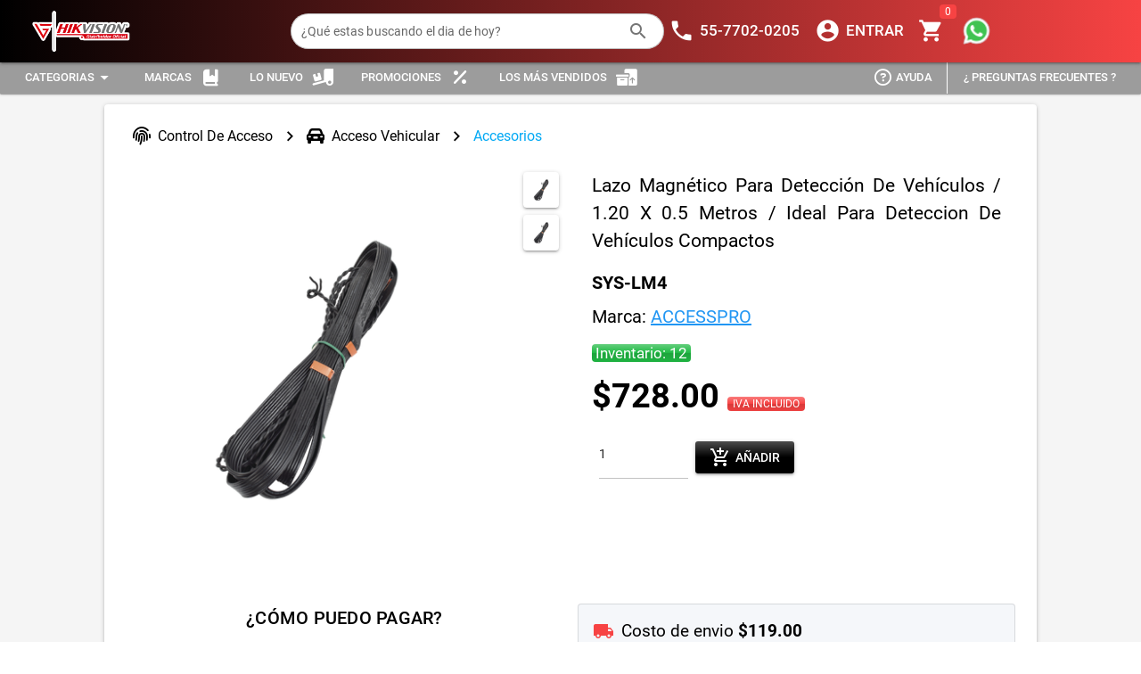

--- FILE ---
content_type: text/html; charset=utf-8
request_url: https://www.hikmex.com/marketplace/DetalleProducto.aspx?sku=SYS-LM4&idProducto=12004
body_size: 789
content:

<!DOCTYPE html>
<html>
  <!DOCTYPE html><html><head><title>Matketplace Sitio</title><meta charset=utf-8><meta name=format-detection content="telephone=no"><meta name=msapplication-tap-highlight content=no><meta name=viewport content="user-scalable=no,initial-scale=1,maximum-scale=1,minimum-scale=1,width=device-width"><link rel=icon type=image/ico href="/marketplace/" id=favicon><script defer src=https://openpay.s3.amazonaws.com/openpay.v1.min.js></script><script defer src=https://openpay.s3.amazonaws.com/openpay-data.v1.min.js></script>  <script defer type="module" crossorigin src="/marketplace/assets/index.dd4d2cd7.js"></script>
  <link rel="preload" href="/marketplace/assets/index.2efa7ce6.css" as="style" onload="this.rel='stylesheet'">
  <noscript><link rel="stylesheet" href="/marketplace/assets/index.2efa7ce6.css"></noscript>
<link rel="canonical" href="https://hikmex.com/marketplace/DetalleProducto.aspx?sku=SYS-LM4&idProducto=12004\">
<meta property="og:image" content="https://recursos.iloxtelecom.com/sources/proveedores/media/01-SYS-LM4-1.png">
<meta property="og:title" content="SYS-LM4 | Accesspro">
<meta property="og:description" content="Lazo Magnético Para Detección De Vehículos / 1.20 X 0.5 Metros / Ideal Para Deteccion De Vehículos Compactos">
<meta name="description" content="Lazo Magnético Para Detección De Vehículos / 1.20 X 0.5 Metros / Ideal Para Deteccion De Vehículos Compactos">
<meta Property="keywords" content="Lazo Magnético Para Detección De Vehículos / 1.20 X 0.5 Metros / Ideal Para Deteccion De Vehículos Compactos">
<meta property="product:retailer_item_id" content="SYS-LM4">
<meta property="product:brand" content="Accesspro">
<meta property="product:price:amount" content="728.00">
<meta property="product:availability" content="in stock">
<meta property="product:condition" content="new">
<meta property="product:price:currency" content="MXN">
<meta property="og:url" content="https://hikmex.com/marketplace/DetalleProducto.aspx?sku=SYS-LM4&idProducto=12004\">
</head>
<body><div id=q-app></div></body></html>

</html>

--- FILE ---
content_type: text/html; charset=utf-8
request_url: https://www.hikmex.com/marketplace/Pixel.aspx?idProducto=12004
body_size: 786
content:

<!DOCTYPE html>
<html>
  <!DOCTYPE html><html><head><title>Matketplace Sitio</title><meta charset=utf-8><meta name=format-detection content="telephone=no"><meta name=msapplication-tap-highlight content=no><meta name=viewport content="user-scalable=no,initial-scale=1,maximum-scale=1,minimum-scale=1,width=device-width"><link rel=icon type=image/ico href="/marketplace/" id=favicon><script defer src=https://openpay.s3.amazonaws.com/openpay.v1.min.js></script><script defer src=https://openpay.s3.amazonaws.com/openpay-data.v1.min.js></script>  <script defer type="module" crossorigin src="/marketplace/assets/index.dd4d2cd7.js"></script>
  <link rel="preload" href="/marketplace/assets/index.2efa7ce6.css" as="style" onload="this.rel='stylesheet'">
  <noscript><link rel="stylesheet" href="/marketplace/assets/index.2efa7ce6.css"></noscript>
<link rel="canonical" href="https://hikmex.com/marketplace/DetalleProducto.aspx?sku=SYS-LM4&idProducto=12004\">
<meta property="og:image" content="https://recursos.iloxtelecom.com/sources/proveedores/media/01-SYS-LM4-1.png">
<meta property="og:title" content="SYS-LM4 | Accesspro">
<meta property="og:description" content="Lazo Magnético Para Detección De Vehículos / 1.20 X 0.5 Metros / Ideal Para Deteccion De Vehículos Compactos">
<meta name="description" content="Lazo Magnético Para Detección De Vehículos / 1.20 X 0.5 Metros / Ideal Para Deteccion De Vehículos Compactos">
<meta Property="keywords" content="Lazo Magnético Para Detección De Vehículos / 1.20 X 0.5 Metros / Ideal Para Deteccion De Vehículos Compactos">
<meta property="product:retailer_item_id" content="SYS-LM4">
<meta property="product:brand" content="Accesspro">
<meta property="product:price:amount" content="728.00">
<meta property="product:availability" content="in stock">
<meta property="product:condition" content="new">
<meta property="product:price:currency" content="MXN">
<meta property="og:url" content="https://hikmex.com/marketplace/DetalleProducto.aspx?sku=SYS-LM4&idProducto=12004\">
</head>
<body><div id=q-app></div></body></html>

</html>

--- FILE ---
content_type: application/javascript
request_url: https://www.hikmex.com/marketplace/assets/QCarousel.497ca899.js
body_size: 2095
content:
import{k as M,c,h as u,l as H,r as j,bo as p,w as b,bf as U,o as N,z as Q,g as L,bp as D,v as G,x as J,M as K,bq as W,q as S,D as X}from"./index.dd4d2cd7.js";import{u as Y,a as Z,b as ee,c as ne}from"./use-panel.fef69286.js";var ce=M({name:"QCarouselSlide",props:{...Y,imgSrc:String},setup(e,{slots:o}){const l=c(()=>e.imgSrc?{backgroundImage:`url("${e.imgSrc}")`}:{});return()=>u("div",{class:"q-carousel__slide",style:l.value},H(o.default))}});let h=0;const te={fullscreen:Boolean,noRouteFullscreenExit:Boolean},ae=["update:fullscreen","fullscreen"];function oe(){const e=L(),{props:o,emit:l,proxy:r}=e;let n,v,g;const i=j(!1);p(e)===!0&&b(()=>r.$route.fullPath,()=>{o.noRouteFullscreenExit!==!0&&s()}),b(()=>o.fullscreen,d=>{i.value!==d&&m()}),b(i,d=>{l("update:fullscreen",d),l("fullscreen",d)});function m(){i.value===!0?s():f()}function f(){i.value!==!0&&(i.value=!0,g=r.$el.parentNode,g.replaceChild(v,r.$el),document.body.appendChild(r.$el),h++,h===1&&document.body.classList.add("q-body--fullscreen-mixin"),n={handler:s},D.add(n))}function s(){i.value===!0&&(n!==void 0&&(D.remove(n),n=void 0),g.replaceChild(r.$el,v),i.value=!1,h=Math.max(0,h-1),h===0&&(document.body.classList.remove("q-body--fullscreen-mixin"),r.$el.scrollIntoView!==void 0&&setTimeout(()=>{r.$el.scrollIntoView()})))}return U(()=>{v=document.createElement("span")}),N(()=>{o.fullscreen===!0&&f()}),Q(s),Object.assign(r,{toggleFullscreen:m,setFullscreen:f,exitFullscreen:s}),{inFullscreen:i,toggleFullscreen:m}}const le=["top","right","bottom","left"],re=["regular","flat","outline","push","unelevated"];var se=M({name:"QCarousel",props:{...G,...Z,...te,transitionPrev:{type:String,default:"fade"},transitionNext:{type:String,default:"fade"},height:String,padding:Boolean,controlColor:String,controlTextColor:String,controlType:{type:String,validator:e=>re.includes(e),default:"flat"},autoplay:[Number,Boolean],arrows:Boolean,prevIcon:String,nextIcon:String,navigation:Boolean,navigationPosition:{type:String,validator:e=>le.includes(e)},navigationIcon:String,navigationActiveIcon:String,thumbnails:Boolean},emits:[...ae,...ee],setup(e,{slots:o}){const{proxy:{$q:l}}=L(),r=J(e,l);let n=null,v;const{updatePanelsList:g,getPanelContent:i,panelDirectives:m,goToPanel:f,previousPanel:s,nextPanel:d,getEnabledPanels:V,panelIndex:q}=ne(),{inFullscreen:w}=oe(),z=c(()=>w.value!==!0&&e.height!==void 0?{height:e.height}:{}),x=c(()=>e.vertical===!0?"vertical":"horizontal"),A=c(()=>`q-carousel q-panel-parent q-carousel--with${e.padding===!0?"":"out"}-padding`+(w.value===!0?" fullscreen":"")+(r.value===!0?" q-carousel--dark q-dark":"")+(e.arrows===!0?` q-carousel--arrows-${x.value}`:"")+(e.navigation===!0?` q-carousel--navigation-${k.value}`:"")),$=c(()=>{const t=[e.prevIcon||l.iconSet.carousel[e.vertical===!0?"up":"left"],e.nextIcon||l.iconSet.carousel[e.vertical===!0?"down":"right"]];return e.vertical===!1&&l.lang.rtl===!0?t.reverse():t}),I=c(()=>e.navigationIcon||l.iconSet.carousel.navigationIcon),O=c(()=>e.navigationActiveIcon||I.value),k=c(()=>e.navigationPosition||(e.vertical===!0?"right":"bottom")),y=c(()=>({color:e.controlColor,textColor:e.controlTextColor,round:!0,[e.controlType]:!0,dense:!0}));b(()=>e.modelValue,()=>{e.autoplay&&C()}),b(()=>e.autoplay,t=>{t?C():n!==null&&(clearTimeout(n),n=null)});function C(){const t=W(e.autoplay)===!0?Math.abs(e.autoplay):5e3;n!==null&&clearTimeout(n),n=setTimeout(()=>{n=null,t>=0?d():s()},t)}N(()=>{e.autoplay&&C()}),Q(()=>{n!==null&&clearTimeout(n)});function T(t,_){return u("div",{class:`q-carousel__control q-carousel__navigation no-wrap absolute flex q-carousel__navigation--${t} q-carousel__navigation--${k.value}`+(e.controlColor!==void 0?` text-${e.controlColor}`:"")},[u("div",{class:"q-carousel__navigation-inner flex flex-center no-wrap"},V().map(_))])}function R(){const t=[];if(e.navigation===!0){const _=o["navigation-icon"]!==void 0?o["navigation-icon"]:a=>u(S,{key:"nav"+a.name,class:`q-carousel__navigation-icon q-carousel__navigation-icon--${a.active===!0?"":"in"}active`,...a.btnProps,onClick:a.onClick}),P=v-1;t.push(T("buttons",(a,F)=>{const B=a.props.name,E=q.value===F;return _({index:F,maxIndex:P,name:B,active:E,btnProps:{icon:E===!0?O.value:I.value,size:"sm",...y.value},onClick:()=>{f(B)}})}))}else if(e.thumbnails===!0){const _=e.controlColor!==void 0?` text-${e.controlColor}`:"";t.push(T("thumbnails",P=>{const a=P.props;return u("img",{key:"tmb#"+a.name,class:`q-carousel__thumbnail q-carousel__thumbnail--${a.name===e.modelValue?"":"in"}active`+_,src:a.imgSrc||a["img-src"],onClick:()=>{f(a.name)}})}))}return e.arrows===!0&&q.value>=0&&((e.infinite===!0||q.value>0)&&t.push(u("div",{key:"prev",class:`q-carousel__control q-carousel__arrow q-carousel__prev-arrow q-carousel__prev-arrow--${x.value} absolute flex flex-center`},[u(S,{icon:$.value[0],...y.value,onClick:s})])),(e.infinite===!0||q.value<v-1)&&t.push(u("div",{key:"next",class:`q-carousel__control q-carousel__arrow q-carousel__next-arrow q-carousel__next-arrow--${x.value} absolute flex flex-center`},[u(S,{icon:$.value[1],...y.value,onClick:d})]))),X(o.control,t)}return()=>(v=g(o),u("div",{class:A.value,style:z.value},[K("div",{class:"q-carousel__slides-container"},i(),"sl-cont",e.swipeable,()=>m.value)].concat(R())))}});export{se as Q,ce as a};


--- FILE ---
content_type: application/javascript
request_url: https://www.hikmex.com/marketplace/assets/ClosePopup.68be971e.js
body_size: 55
content:
import{ap as s,aH as a,aI as d,aJ as c}from"./index.dd4d2cd7.js";function n(e){if(e===!1)return 0;if(e===!0||e===void 0)return 1;const t=parseInt(e,10);return isNaN(t)?0:t}var u=s({name:"close-popup",beforeMount(e,{value:t}){const o={depth:n(t),handler(r){o.depth!==0&&setTimeout(()=>{const p=a(e);p!==void 0&&d(p,r,o.depth)})},handlerKey(r){c(r,13)===!0&&o.handler(r)}};e.__qclosepopup=o,e.addEventListener("click",o.handler),e.addEventListener("keyup",o.handlerKey)},updated(e,{value:t,oldValue:o}){t!==o&&(e.__qclosepopup.depth=n(t))},beforeUnmount(e){const t=e.__qclosepopup;e.removeEventListener("click",t.handler),e.removeEventListener("keyup",t.handlerKey),delete e.__qclosepopup}});export{u as C};


--- FILE ---
content_type: application/javascript
request_url: https://www.hikmex.com/marketplace/assets/DetProducto.b7a51726.js
body_size: 23894
content:
import{Q as P}from"./QSkeleton.85bae74d.js";import{_ as we,P as l,R as v,S as u,V as i,f as r,L as F,a4 as X,aa as C,Y as a,F as _,a5 as w,X as g,Q as A,W as k,a3 as h,a2 as y,q as z,Z as ke,a9 as E,a7 as B,U as G,ac as Ce,a6 as J,a1 as Q,bz as Y,a8 as D,ab as W,ad as U,a0 as Ae}from"./index.dd4d2cd7.js";import{Q as Se,a as K,_ as Z,b as $,c as ee,d as te,e as oe,f as se,g as ie,h as re,i as le,j as ne,k as ce,l as ae,m as ze,n as Ee,o as Ie,p as Be,q as De,r as Me,s as Ve,t as je,u as de}from"./Bannermovil4.65a3f3ba.js";import{Q as f}from"./QImg.718ff203.js";import{Q as x}from"./QBadge.a8969e3f.js";import{Q as Te}from"./QExpansionItem.f31e7fbd.js";import{Q as ue}from"./QList.3aa200c8.js";import{Q as Ne,a as Oe,b as pe,c as Re,d as me}from"./QTabPanels.d54b155d.js";import{Q as M,a as I}from"./QCarousel.497ca899.js";import{Q as he}from"./QScrollArea.55dcbe6a.js";import{Q as Ge}from"./QTooltip.caeccb41.js";import{Q as H}from"./QItemLabel.a12554b5.js";import{Q as Le}from"./QPage.161b18fb.js";import{a as L,u as Qe}from"./ServicioBase.616a5b6a.js";import{u as Ue}from"./distribuidor-store.040a33b4.js";import{E as He}from"./Extras.3cbe932f.js";import{_ as fe,a as ye,b as ge,c as _e,d as ve,e as xe,f as be,g as Pe}from"./tv5.ee419e3a.js";import"./QSlideTransition.3dc29d0e.js";import"./QResizeObserver.5da7d0e7.js";import"./rtl.b51694b1.js";import"./use-panel.fef69286.js";import"./touch.3df10340.js";import"./format.f4088678.js";import"./QScrollObserver.15d42ad6.js";import"./position-engine.72225b50.js";import"./QSpinnerPie.1ae1e8fd.js";const Fe={name:"DetProducto",data(){return{isLoading:!1,loadPreciosAlmacen:!0,autoplay:!0,bndDeleteMetas:!0,modalBottomSheet:!1,slide:1,slide2:1,slideAccesorios:1,slideBanners:1,slideBanners1:1,slideBanners2:1,cantidad:1,infoProducto:{idProducto:0,img:"",carruselImg:[""],titulo:"",sku:"",marca:"",especificaciones:"",tipo:1,promocion:0,preciosVolumen:[],precioSinDescuento:0,precio:0,precioMeses:"",costoEnvio:0,costoEnvioGratis:0,sobrePedido:0,perfilEnvio:0},showCaptions:{},accesorios:[],accesoriosMovil:[],documentos:[],productosRelacionados:[],Banners:[],paquetes:[],prodsSelect:[],especificaciones:"",fecha:"",tiempo:"",tab:"html",pinia:Ue(),sku:"",idProducto:0,pagePixel:"",Productos:L("Productos/"),Carrito:L("Carrito/"),Info:L("Homes/"),Buscador:L("BusquedaFiltroCaracteristicas/"),CategoriasAndMarcas:L("CategoriasAndMarcas/"),stateDrawer:Qe(),extras:He(),BannerComputadoras:!1,textoConputadoras:"",BannerTelevisores:!1,textoTv:"",productSelect:null,listProdsMultiples:[],tiempoStar:!1,tiempoReview:!1,arbolCategorias:[]}},computed:{heightBanners(){const e=this;var s="450px";return e.$q.screen.name==="lg"?s="500px":e.$q.screen.name==="xl"?s="600px":e.$q.screen.name==="xs"?s="150px":e.$q.screen.name==="md"?s="450px":e.$q.screen.name==="sm"&&(s="300px"),s},heightBanners1(){const e=this;var s="450px";return e.$q.screen.name==="lg"?s="230px":e.$q.screen.name==="xl"?s="280px":e.$q.screen.name==="xs"?s="90px":e.$q.screen.name==="md"?s="220px":e.$q.screen.name==="sm"&&(s="165px"),s},totalPaquete(){const e=this;let s=0;return e.prodsSelect.forEach(d=>{let n=e.paquetes.findIndex(t=>t.idProducto===parseInt(d));n>=0&&(s+=e.paquetes[n].precio)}),s}},beforeRouteUpdate(e,s,d){const n=this;n.sku=e.query.sku,n.idProducto=e.query.idProducto;let t=window.location.hostname.toLowerCase();n.pagePixel="https://"+t+"/marketplace/Pixel.aspx?idProducto="+n.idProducto,n.tab="html",n.formatearStars(!1),n.formatearReviews(!1),n.DeleteScripts(),n.GetProducto(),n.GetAccesorios(),n.GetProdsRelacionados(),n.GetArchivos(),d()},beforeUnmount(){const e=this;e.bndDeleteMetas&&e.DeleteScripts(),document.querySelectorAll('script[src*="https://widgets.rr.skeepers.io/product/"]').forEach(d=>d.remove()),e.formatearStars(!1),e.formatearReviews(!1)},created(){const e=this;e.$bus.emit("OcultarDraweCategorias"),e.$q.platform.is.desktop||(e.$bus.emit("ShowSplash"),window.scrollTo(0,0)),e.sku=e.$route.query.sku,e.idProducto=e.$route.query.idProducto;let s=window.location.hostname.toLowerCase();e.pagePixel="https://"+s+"/marketplace/Pixel.aspx?idProducto="+e.idProducto,e.GetProducto(),e.FechaEntrega(),e.Inicia(),e.GetAccesorios(),e.GetProdsRelacionados(),e.GetArchivos(),e.GetBanners(),e.GetPermisoBuscador(),e.$bus.on("ActualizarPrecio",()=>{e.GetProducto()}),setTimeout(()=>{this.$bus.emit("InicializarOneTap")},500)},methods:{esVideo(e){return/\.(mp4|webm|ogg|mov|mkv)$/i.test(e)},GetProducto(){const e=this;e.DeleteScripts(),e.isLoading=!0,e.Productos.create({obj:{sku:e.sku,idProducto:e.idProducto},action:"GetInfo",Resolve:s=>{if(e.infoProducto=s.data.data,document.title=e.pinia.distribuidor.nombreDistribuidor+" | "+e.infoProducto.sku,e.infoProducto.stock=e.infoProducto.stock<0?0:e.infoProducto.stock,e.infoProducto.idProducto<=0?(e.bndDeleteMetas=!1,e.$q.localStorage.remove("paginaBusqueda"),e.$q.localStorage.remove("productoBuscado"),e.$q.localStorage.remove("resultadosBusqueda"),e.$router.push("../Default.aspx")):(e.isLoading=!1,e.infoProducto.titulo=e.infoProducto.titulo.replace("#LONUEVO","").replace("#TOCTOC","").replace("#HOTSALE","").replace("#PROTECCI\xD3NPERIMETRAL",""),e.infoProducto.bndProdMultipleAlmacen===1?e.GetProdsMultiples():(e.loadPreciosAlmacen=!1,e.GetProdsCompradosJuntos()),e.infoProducto.promocion===1&&e.GetPreciosVolumen(),e.GetMedia(),e.infoProducto.promocion===0&&e.AddScripts(),e.GetArbolCategorias()),this.$nextTick(()=>{const n=document.getElementById("verMasIcecatlbl"),t=document.getElementById("collapseExample");t==null||t.classList.add("oculto"),n==null||n.addEventListener("click",c=>{c.preventDefault(),t.classList.toggle("oculto")})}),e.pinia.distribuidor.identificadorWebSkeepers!==""){{var d=document.createElement("script");d.setAttribute("defer",""),d.setAttribute("charset","utf-8"),d.setAttribute("src","https://widgets.rr.skeepers.io/product/"+e.pinia.distribuidor.identificadorWebSkeepers+e.pinia.distribuidor.identificadorJsSkeepers),document.body.appendChild(d)}e.formatearStars(!0),e.formatearReviews(!0)}}})},GetArbolCategorias(){const e=this;e.CategoriasAndMarcas.getAll({action:`GetCategoriaProducto/${e.idProducto}`,Resolve:s=>{e.arbolCategorias=e.recorrerCategorias(s.data.data)}})},recorrerCategorias(e,s=[]){return s.push({id:e.idCategoria,nombre:e.nombre,icono:e.icono}),e.subCategorias&&e.subCategorias.length>0&&e.subCategorias.forEach(d=>{this.recorrerCategorias(d,s)}),s},formatearReviews(e){const s=this;e?s.tiempoReview=setTimeout(()=>{let d=document.querySelectorAll("#skeepers_product_widget");if(d!=null&&d.length>0){let n=document.querySelectorAll(".rating__sorting");for(let t=0;t<n.length;t++)n[t].style.display="none";n=document.querySelectorAll(".rating__search");for(let t=0;t<n.length;t++)n[t].style.display="none";n=document.querySelectorAll(".widget-logo-hyperlink ");for(let t=0;t<n.length;t++)n[t].style.display="none"}else s.formatearReviews(!0)},1500):(clearTimeout(s.tiempoReview),s.tiempoReview=!1)},formatearStars(e){const s=this;e?s.tiempoStar=setTimeout(()=>{let d=document.querySelectorAll(".stars__rating");if(d!=null&&d.length>0){let n=document.querySelectorAll(".rate-aggregate");for(let c=0;c<n.length;c++)n[c].style.display="none";n=document.querySelectorAll(".rate-aggregate__separator");for(let c=0;c<n.length;c++)n[c].style.display="none";n=document.querySelectorAll(".rate-aggregate__max");for(let c=0;c<n.length;c++)n[c].style.display="none";n=document.querySelectorAll(".rate-aggregate__max");for(let c=0;c<n.length;c++)n[c].style.display="none";n=document.querySelectorAll('span[data-lang="SKEEPERS_AVIS"]');for(let c=0;c<n.length;c++)n[c].style.display="none";n=document.querySelectorAll(".rate-total");for(let c=0;c<n.length;c++)n[c].innerHTML="("+n[c].innerHTML.trim()+")";let t=document.querySelectorAll("#container_stars");for(let c=0;c<t.length;c++)t[c].style.display="flex";s.SyleAntiSkeepers()}else s.SyleAntiSkeepers(),s.formatearStars(!0)},1500):(clearTimeout(s.tiempoStar),s.tiempoStar=!1)},SyleAntiSkeepers(){let e=document.getElementById("antiSkeepersFocus");e&&e.remove();const s=document.createElement("style");s.id="antiSkeepersFocus",s.innerHTML=`
              button:focus-visible,
              a:focus-visible,
              input:focus-visible,
              textarea:focus-visible,
              select:focus-visible,
              [tabindex]:focus-visible {
                outline: none !important;
              }
              `,document.head.appendChild(s)},GetProdsMultiples(){const e=this;let s=encodeURIComponent(e.infoProducto.sku.replace("#","%23").replace("+","%2B"));e.Productos.getAll({action:`GetProdsMultiples/${s}`,Resolve:d=>{if(e.loadPreciosAlmacen=!1,e.listProdsMultiples=d.data.data.filter(n=>n.stock>0&&n.sobrePedido!==3),e.listProdsMultiples.length===0&&e.listProdsMultiples.push(d.data.data[0]),e.listProdsMultiples.length>1)e.listProdsMultiples.forEach(n=>{n.promocion===1&&e.Productos.getAll({action:`GetPreciosVolumen/${n.idProducto}`,Resolve:t=>{t.data.data.length>1&&t.data.data[0].piezas>1&&(n.preciosVolumen=t.data.data)}})}),e.listProdsMultiples=e.listProdsMultiples.sort((n,t)=>n.precio-t.precio),e.productSelect=e.listProdsMultiples[0],e.infoProducto.costoEnvio=e.productSelect.costoEnvio,e.infoProducto.tipo=e.productSelect.tipo,e.infoProducto.costoEnvioGratis=e.productSelect.costoEnvioGratis,e.ReplaceMetaPriceAmountAndStockMetas(e.productSelect.precio,e.productSelect.stock),e.GetProdsCompradosJuntos();else{let n=e.infoProducto.carruselImg;e.infoProducto={},e.infoProducto={...e.listProdsMultiples[0]},e.infoProducto.carruselImg=n,e.ReplaceMetaPriceAmountAndStockMetas(e.infoProducto.precio,e.infoProducto.stock),e.listProdsMultiples[0].promocion===1&&e.GetPreciosVolumen(),e.GetProdsCompradosJuntos()}}})},ReplaceMetaPriceAmountAndStockMetas(e,s){let d=["product:price:amount","product:availability"];const n=document.getElementsByTagName("meta");for(let o=n.length-1;o>=0;o--)n[o].getAttribute("property")!==null?d.findIndex(m=>m===n[o].getAttribute("property"))>-1&&n[o].remove():d.findIndex(m=>m===n[o].getAttribute("name"))>-1&&n[o].remove();var t=document.createElement("meta");t.setAttribute("property","product:price:amount"),t.setAttribute("content",e+".00"),document.head.appendChild(t),t=document.createElement("meta"),t.setAttribute("property","product:availability"),t.setAttribute("content",s>0?"in stock":"out_of_stock"),document.head.appendChild(t),document.querySelectorAll('script[type*="application/ld+json"]').forEach(o=>o.remove()),this.SchemaOrg(e)},SelectProduct(e){const s=this;s.productSelect=e,s.infoProducto.costoEnvio=s.productSelect.costoEnvio,s.infoProducto.costoEnvioGratis=s.productSelect.costoEnvioGratis,s.infoProducto.sobrePedido=s.productSelect.sobrePedido,s.infoProducto.tipo=s.productSelect.tipo,s.infoProducto.perfilEnvio=s.productSelect.perfilEnvio},GetMedia(){const e=this;e.Productos.getAll({action:`GetMedia/${e.idProducto}/${e.infoProducto.tipo}`,Resolve:s=>{e.infoProducto.carruselImg=s.data.data}})},GetBanners(){const e=this;e.Productos.getAll({action:"GetBanners",Resolve:s=>{e.Banners=s.data.data}})},GetAccesorios(){const e=this;e.Productos.getAll({action:`GetAccesorios/${e.idProducto}`,Resolve:s=>{e.accesorios=s.data.data.length===0?[]:[s.data.data],e.accesoriosMovil=[],e.accesorios.forEach(d=>{d.forEach(n=>{e.accesoriosMovil.push(n)})})}})},GetProdsRelacionados(){const e=this;e.Productos.getAll({action:`GetProductosRelacionados/${e.idProducto}`,Resolve:s=>{e.productosRelacionados=s.data.data}})},GetProdsCompradosJuntos(){const e=this;let s=encodeURIComponent(e.infoProducto.sku.replace("#","%23").replace("+","%2B"));e.Productos.create({action:"GetProdsCompradosJuntos",obj:{sku:s},Resolve:d=>{d.data.data.length>0&&e.infoProducto.sobrePedido!==3&&e.infoProducto.stock>0&&(e.paquetes=d.data.data,e.listProdsMultiples.length>1?e.paquetes.unshift(e.listProdsMultiples[0]):e.paquetes.unshift(e.infoProducto),e.paquetes.forEach(n=>{e.prodsSelect.push(n.idProducto)}))}})},GetArchivos(){const e=this;e.Productos.getAll({action:`GetArchivos/${e.idProducto}`,Resolve:s=>{e.documentos=s.data.data}})},GetPreciosVolumen(){const e=this;e.Productos.getAll({action:`GetPreciosVolumen/${e.idProducto}`,Resolve:s=>{s.data.data.length>=1&&s.data.data[0].piezas>1&&(e.infoProducto.preciosVolumen=s.data.data),e.AddScripts()}})},zoom(e){const s=this,d=s.$refs.imagen,n=s.$refs.zoomed,t=d.getBoundingClientRect(),c=e.clientX-t.left,o=e.clientY-t.top,p=2;n.style.display="block",n.style.backgroundImage=`url(${s.infoProducto.img})`,n.style.backgroundPosition=`-${c*p-50}px -${o*p-50}px`,n.style.left=`${e.clientX-60-n.offsetWidth/2}px`,n.style.top=`${o+30-n.offsetHeight/2}px`},resetZoom(){const e=this.$refs.zoomed;e.style.display="none"},AddScripts(){const e=this,s=document.getElementsByTagName("meta");var d=e.pinia.distribuidor.metaDescripcion!==""?e.pinia.distribuidor.metaDescripcion:"Tienda l\xEDder en tecnologia, Venta en linea de prouctos: Redes, Seguridad, Telecom, Vigilancia, IoT y mucho m\xE1s al mejor precio. Envios asegurados",n=e.pinia.distribuidor.logo!==""?e.pinia.distribuidor.logo:"";for(let p=0;p<s.length;p++)s[p].getAttribute("content")===d&&s[p].remove(),s[p].getAttribute("content")===n&&s[p].remove();const t=document.getElementsByTagName("link");var c=e.pinia.distribuidor.linkDistribuidor!==""?e.pinia.distribuidor.linkDistribuidor:"";for(let p=0;p<t.length;p++)t[p].getAttribute("href")===c&&t[p].remove();var o=document.createElement("meta");if(o.setAttribute("property","keywords"),o.setAttribute("content",e.textCapitalize(e.infoProducto.titulo)),document.head.appendChild(o),o=document.createElement("meta"),o.setAttribute("name","description"),o.setAttribute("content",e.textCapitalize(e.infoProducto.titulo)),document.head.appendChild(o),o=document.createElement("link"),o.setAttribute("rel","canonical"),o.setAttribute("href",e.pinia.distribuidor.linkDistribuidor+"marketplace/DetalleProducto.aspx?sku="+e.sku+"&idProducto="+e.idProducto),document.head.appendChild(o),o=document.createElement("meta"),o.setAttribute("property","og:url"),o.setAttribute("content",e.pinia.distribuidor.linkDistribuidor+"marketplace/DetalleProducto.aspx?sku="+e.sku+"&idProducto="+e.idProducto),document.head.appendChild(o),o=document.createElement("meta"),o.setAttribute("property","og:image"),o.setAttribute("content",e.infoProducto.img),document.head.appendChild(o),o=document.createElement("meta"),o.setAttribute("property","og:description"),o.setAttribute("content",e.textCapitalize(e.infoProducto.titulo)),document.head.appendChild(o),o=document.createElement("meta"),o.setAttribute("property","og:title"),o.setAttribute("content",e.infoProducto.sku+" | "+e.textCapitalize(e.infoProducto.marca)),document.head.appendChild(o),o=document.createElement("meta"),o.setAttribute("property","product:brand"),o.setAttribute("content",e.textCapitalize(e.infoProducto.marca)),document.head.appendChild(o),o=document.createElement("meta"),o.setAttribute("property","product:availability"),o.setAttribute("content",e.infoProducto.stock>0?"in stock":"out_of_stock"),document.head.appendChild(o),o=document.createElement("meta"),o.setAttribute("property","product:condition"),o.setAttribute("content","new"),document.head.appendChild(o),Number(e.infoProducto.promocion)===0)o=document.createElement("meta"),o.setAttribute("property","product:price:amount"),o.setAttribute("content",e.infoProducto.precio+".00"),document.head.appendChild(o);else if(e.infoProducto.preciosVolumen.length===0){o=document.createElement("meta"),o.setAttribute("property","product:price:amount"),o.setAttribute("content",e.infoProducto.precioSinDescuento+".00"),document.head.appendChild(o),o=document.createElement("meta"),o.setAttribute("property","product:sale_price:amount"),o.setAttribute("content",e.infoProducto.precio+".00"),document.head.appendChild(o),o=document.createElement("meta"),o.setAttribute("property","product:sale_price:currency"),o.setAttribute("content","MXN"),document.head.appendChild(o);let p=new Date().getMonth()+1;p=p<10?"0"+p.toString():p.toString();let m=new Date().getFullYear(),b=new Date().getDate(),q=b<10?"0"+b.toString():b.toString(),S=Number(q)+1;S=S<10?"0"+S.toString():S.toString(),o=document.createElement("meta"),o.setAttribute("property","product:sale_price_dates:start"),o.setAttribute("content",m+"-"+p+"-"+q+"T00:00-23:59/"+m+"-"+p+"-"+S+"T00:00-23:59"),document.head.appendChild(o),o=document.createElement("meta"),o.setAttribute("property","product:sale_price_dates:end"),o.setAttribute("content",m+"-"+p+"-"+q+"T00:00-23:59/"+m+"-"+p+"-"+S+"T00:00-23:59"),document.head.appendChild(o)}else o=document.createElement("meta"),o.setAttribute("property","product:price:amount"),o.setAttribute("content",e.infoProducto.precio+".00"),document.head.appendChild(o);o=document.createElement("meta"),o.setAttribute("property","product:price:currency"),o.setAttribute("content","MXN"),document.head.appendChild(o),o=document.createElement("meta"),o.setAttribute("property","product:retailer_item_id"),o.setAttribute("content",e.infoProducto.sku),document.head.appendChild(o),e.SchemaOrg()},SchemaOrg(e=null){const s=this;let d=s.infoProducto.gtin.length,n="",t="",c="",o=null,p=e!==null?e:s.infoProducto.precio;s.infoProducto.keywords!==""&&(n='"keywords": "'+s.infoProducto.keywords+'",'),s.infoProducto.gtin!==""&&(d===12?t='"gtin12": "'+s.infoProducto.gtin+'",':d===13?t='"gtin13": "'+s.infoProducto.gtin+'",':d===14&&(t='"gtin14": "'+s.infoProducto.gtin+'",')),s.infoProducto.stock>0?o='"availability": "https://schema.org/InStock",':s.infoProducto.sobrePedido>0?o='"availability": "https://schema.org/PreOrder",':o='"availability": "https://schema.org/OutOfStock",',s.infoProducto.fechaPromo!==""&&(c='"priceValidUntil": "'+s.infoProducto.fechaPromo+'",');var m=document.createElement("script");m.setAttribute("type","application/ld+json"),m.append('{"@context": "https://schema.org/","@type": "Product","sku": "'+s.infoProducto.sku+'","image": "'+s.infoProducto.img+'","name": "'+s.textCapitalize(s.infoProducto.titulo.replace(/"/g,"'"))+'","description": "'+s.textCapitalize(s.infoProducto.titulo.replace(/"/g,"'"))+'","mpn": "'+s.infoProducto.sku+'",'+n+t+'"brand": {"@type": "Brand","name": "'+s.textCapitalize(s.infoProducto.marca)+'"},"offers": {"@type": "Offer","priceCurrency": "MXN","price": "'+p+'",'+c+o+'"itemCondition": "https://schema.org/NewCondition","url": "'+s.pinia.distribuidor.linkDistribuidor+"marketplace/DetalleProducto.aspx?sku="+s.sku+"&idProducto="+s.idProducto+'","retailerItemId": "'+s.infoProducto.sku+'","shippingDetails": {"@type": "OfferShippingDetails","shippingRate": {"@type": "MonetaryAmount","value": "'+s.infoProducto.costoEnvio+'","currency": "MXN"},"shippingDestination": {"@type": "DefinedRegion","addressCountry": "MX"},"deliveryTime": {"@type": "ShippingDeliveryTime","handlingTime": {"@type": "QuantitativeValue","minValue": 0,"maxValue": 1,"unitCode": "d"},"transitTime": {"@type": "QuantitativeValue","minValue": 1,"maxValue": 2,"unitCode": "d"}}},"seller": {"@type": "Organization","name": "'+s.pinia.distribuidor.nombreDistribuidor+'","logo": "'+s.pinia.distribuidor.logo+'","url": "'+s.pinia.distribuidor.linkDistribuidor+'","contactPoint": {"@type": "ContactPoint","telephone": "+52-'+s.pinia.distribuidor.telefono+'","contactType": "customer service","areaServed": "MX","availableLanguage": ["English","Spanish"]},"address": {"@type": "PostalAddress","addressLocality": "Zapopan, Jalisco","postalCode": "45040","streetAddress": "Av. L\xE1zaro C\xE1rdenas No. 3675","addressCountry": "MX"}}}}'),document.head.appendChild(m)},DeleteScripts(){let e=["canonical"],s=["keywords","description","product:retailer_item_id","og:url","og:image","og:description","og:title","product:brand","product:availability","product:condition","product:price:amount","product:price:currency","product:sale_price:amount","product:sale_price:currency","product:sale_price_dates:start","product:sale_price_dates:end"];const d=document.getElementsByTagName("meta"),n=document.getElementsByTagName("link");for(let c=d.length-1;c>=0;c--)d[c].getAttribute("property")!==null?s.findIndex(p=>p===d[c].getAttribute("property"))>-1&&d[c].remove():s.findIndex(p=>p===d[c].getAttribute("name"))>-1&&d[c].remove();for(let c=n.length-1;c>=0;c--)e.findIndex(p=>p===n[c].getAttribute("rel"))>-1&&n[c].remove();document.querySelectorAll('script[type*="application/ld+json"]').forEach(c=>c.remove())},SubStringTitulo(e,s){var d="";if(e&&e!==""){var n=s===1?40:65;d=e.substr(0,n)+(e.length>n?"...":"")}return d},esPar(e){return e%2===0},formatCurrency(e){return typeof e!="number"?e:new Intl.NumberFormat("es-MX",{style:"currency",currency:"MXN",minimumFractionDigits:2,maximumFractionDigits:2}).format(e)},textCapitalize(e){for(var s=e.toLowerCase(),d=s.split(" "),n=0;n<d.length;n++)d[n]=d[n].charAt(0).toUpperCase()+d[n].slice(1);var t=d.join(" ");return t},FechaEntrega(){var e=["Domingo","Lunes","Martes","Miercoles","Jueves","Viernes","Sabado"],s=["Enero","Febrero","Marzo","Abril","Mayo","Junio","Julio","Agosto","Septiembre","Octubre","Noviembre","Diciembre"],d=[[2,3],[1,2],[1,2],[1,2],[1,4],[3,4],[3,4]],n=[[2,3],[2,3],[2,3],[2,5],[4,5],[4,5],[3,4]],t=new Date,c=t.getDay(),o=t.getHours();t.getMinutes(),t.getDate();var p=[];o>=13?p=n[c]:p=d[c];var m=new Date,b=new Date,q=new Date(m.setDate(t.getDate()+p[0])),S=new Date(b.setDate(t.getDate()+p[1]));this.fecha=e[q.getDay()]+" "+q.getDate()+" al "+e[S.getDay()]+" "+S.getDate()+" de "+s[t.getMonth()]},Inicia(){stop&&(stop=setInterval(this.Temporizador,1e3))},Temporizador(s){var s=new Date,d="12:59:59",n=s.getHours(),t=s.getMinutes(),c=s.getSeconds(),o=d.split(":");if(n>Number(o[0])){var p=24-n;n=p*-1}var m=Number(o[0]-Number(n)),b=Number(o[1]-t),q=Number(o[2]-c);q=Number(q)<10?"0"+q:q,b=Number(b)<10?"0"+b:b,m=Number(m)<10?"0"+m:m,this.tiempo=m+":"+b+":"+q+" Hrs"},showCaption(e,s){const d=this;d.showCaptions[e]=s},DecargarArchivo(e){const s=this,d=document.createElement("a");d.setAttribute("href",e.url.replace("https://recursos.iloxtelecom.com",s.pinia.distribuidor.linkDistribuidor)),d.setAttribute("download",e.nombreArchivo),d.setAttribute("target","_blank"),d.style.display="none",document.body.appendChild(d),d.click(),document.body.removeChild(d)},VistaPrevia(e){this.$bus.emit("InfoProducto",e)},cambiarImg(e){const s=this;s.infoProducto.img=e},A\u00F1adirCarrito(e,s){this.$bus.emit("A\xF1adirCarrito",e,s,1)},ValidarCantidad(e){const s=this;var d=s.$q.screen.gt.sm?"bottom":"top";s.cantidad<=0?(s.extras.ShowNotify("negative","Ingresa cantidades mayores a 0",d),s.cantidad=1):(s.productSelect!==null&&(e=s.productSelect),e.minimoCompra>0&&s.cantidad<e.minimoCompra?(s.extras.ShowNotify("negative","Para comprar este producto debes ingresar una cantidad mayor o igual a "+e.minimoCompra,d),s.cantidad=e.minimoCompra):(e.minimoCompra>0&&s.cantidad>=e.minimoCompra||e.minimoCompra===0)&&(Number(e.stock)>=Number(s.cantidad)||e.sobrePedido===1||e.sobrePedido===2?s.A\u00F1adirCarrito(e,s.cantidad):s.extras.ShowNotify("negative","Existencias insuficientes",d)))},redirigirProducto(e){const s=this;s.cantidad=1;const d=encodeURIComponent(e.sku.replace("#","%23"));var n=this.$route.path;s.$router.push({path:n.toLowerCase()==="/detalleproducto.aspx"?"../DetalleAccesorio.aspx":"../DetalleProducto.aspx",query:{sku:d,idProducto:e.idProducto}})},Redireccionar(e,s){const d=this;if(d.$q.localStorage.remove("paginaBusqueda"),d.$q.localStorage.remove("productoBuscado"),d.$q.localStorage.remove("resultadosBusqueda"),d.$q.localStorage.remove("idCategorias"),s===2)d.$router.push("/Default.aspx?m="+e);else if(e!==""){const n=e.split("/"),t=n[n.length-1];if(t.toLowerCase().includes("categorias")){const c=d.obtenerCategoriasUrl(t);c.length>0&&(d.stateDrawer.listadoCategoriasSelected=c,d.$q.localStorage.set("idCategorias",c),d.$bus.emit("ExpandendTreeCategorias",c))}else d.pinia.categoriasArbol=[...d.pinia.categoriasArbolOriginal];d.$router.push("../"+t)}},obtenerCategoriasUrl(e){const s=/categorias=([^&]*)/,d=e.match(s);return d&&d[1]?d[1].split(",").map(n=>parseInt(n,10)).filter(n=>!isNaN(n)):[]},redirigirCategoria(e){const s=this;s.$q.localStorage.remove("paginaBusqueda"),s.$q.localStorage.remove("productoBuscado"),s.$q.localStorage.remove("resultadosBusqueda"),s.$q.localStorage.remove("idCategorias"),s.stateDrawer.listadoCategoriasSelected=[e],s.$q.localStorage.set("idCategorias",[e]),s.$bus.emit("ExpandendTreeCategorias",[e]),s.$router.push("/Default.aspx?categorias="+e)},irBuscador(e){const s=this;let d="Buscador"+e;s.$q.localStorage.remove(d),s.$router.push("../Buscador.aspx?c="+e)},GetPermisoBuscador(){const e=this;e.Buscador.getAll({action:"GetPermisoBuscador",Resolve:s=>{if(s.data.data.length>0){var d=s.data.data.findIndex(n=>n.idBuscadorConfig===1);e.BannerComputadoras=d!=-1,e.textoConputadoras=e.BannerComputadoras?s.data.data[d].bannerHome:"",d=s.data.data.findIndex(n=>n.idBuscadorConfig===2),e.BannerTelevisores=d!=-1,e.textoTv=e.BannerTelevisores?s.data.data[d].bannerHome:""}}})},RedirigirHome(){const e=this;var s=e.pinia.distribuidor.home===2?"../Homes/Default.aspx":e.pinia.distribuidor.home===3?"../Homes/Index.aspx":"../Default.aspx";e.$router.push(s)},async AgregarProdsSelecionados(){const e=this;e.extras.ShowLoading();for(const[s,d]of e.prodsSelect.entries()){const n=e.paquetes.findIndex(t=>t.idProducto===parseInt(d));n!==-1&&e.$nextTick(()=>{e.$bus.emit("A\xF1adirCarrito",e.paquetes[n],1,1)}),await new Promise(t=>setTimeout(t,2e3))}e.extras.HideLoading()}},mounted(){}},Xe={class:"row q-ma-xs"},Je=i("div",{class:"col-12 col-sm-1"},null,-1),Ye={class:"col-12 col-sm-10"},We={class:"row"},Ke={class:"col-12 q-pa-sm"},Ze={class:"row"},$e={class:"col-12 col-sm-5 q-pa-md"},et={class:"q-pt-sm"},tt={class:"col-12 col-sm-1 q-pa-md"},ot={style:{display:"inline-block"},class:"q-pl-sm q-pr-sm"},st={class:"col-12 col-sm-6 q-pa-md"},it={class:"q-pt-sm"},rt={class:"q-pt-sm"},lt={class:"q-pt-sm"},nt={class:"q-pt-sm"},ct={class:"q-pt-sm"},at={class:"q-pt-sm"},dt={class:"q-pt-sm"},ut={class:"row q-pt-sm"},pt={key:0,class:"col-12 col-sm-12 col-md-6 q-pa-sm"},mt={key:1,class:"col-12 col-sm-12 col-md-6 q-pa-sm"},ht={class:"row q-pt-sm"},ft={class:"col-12 q-pa-sm"},yt={key:1,class:"row"},gt={class:"col-12 q-pa-sm"},_t={class:"col-12 q-pa-sm"},vt={class:"col-12 q-pa-sm"},xt={class:"col-12 q-pa-sm"},bt={class:"row"},Pt={key:0,class:"",style:{width:"100%",height:"460px",position:"relative",contain:"content"}},qt=["src"],wt={ref:"zoomed",class:"zoomed-image"},kt={key:1},Ct={style:{height:"320px",width:"100%",position:"relative",contain:"content",display:"flex","justify-content":"center","align-items":"center"}},At={key:2,style:{display:"flex","justify-content":"center","align-items":"center"}},St=["src","onClick"],zt={key:2,class:"col-12 col-sm-1 col-md-1 q-pa-md"},Et={style:{display:"inline-block"},class:"q-pl-sm q-pr-sm"},It=["src","onClick"],Bt={class:"row q-pa-sm"},Dt={class:"col-12 text-justify",style:{"font-size":"21px"}},Mt={class:"row q-pa-sm"},Vt={class:"col-12 col-sm-12"},jt={class:"row"},Tt={class:"col-12 text-primary text-weight-bold",style:{"font-size":"20px"}},Nt={id:"container_stars",class:"col-12 q-pt-sm",style:{display:"none"}},Ot=["data-product-id"],Rt={class:"col-12 q-pt-sm",style:{"font-size":"20px"}},Gt={key:0,class:"col-12 q-pt-sm"},Lt={key:1,class:"col-12 q-pt-md"},Qt={key:0,class:"col-12 q-pt-md"},Ut={class:"text-grey text-weight-bold",style:{"font-size":"16px","text-decoration":"line-through"}},Ht={class:"text-weight-bold",style:{"font-size":"38px"}},Ft={class:"col-12"},Xt={class:"text-weight-bold",style:{}},Jt={key:1,class:"col-12 q-pt-sm"},Yt=i("div",{class:"text-positive text-subtitle1 text-weight-bold q-pb-sm"}," PRECIO ESPECIAL (por pieza) ",-1),Wt={class:""},Kt={"data-nosnippet":"",class:"q-pr-xs text-black",style:{"font-size":"18px"}},Zt={key:0,class:"q-pa-none full-width"},$t={class:"col-1",style:{display:"flex","justify-content":"center","align-items":"center"}},eo={class:"col-3 text-subtitle1 text-weight-bold",style:{display:"flex","justify-content":"center","align-items":"center"}},to={class:"col-4",style:{display:"flex","justify-content":"center","align-items":"center"}},oo={class:"col-4",style:{display:"flex","justify-content":"center","align-items":"center"}},so={key:1,class:"q-pt-md",style:{width:"100%"}},io={key:0,class:"row",style:{height:"40px"}},ro={class:"col-6",style:{display:"flex","justify-content":"start","align-items":"center"}},lo={class:"col-3",style:{display:"flex","justify-content":"center","align-items":"center"}},no={class:"col-3 text-subtitle1 text-weight-bold",style:{display:"flex","justify-content":"center","align-items":"center"}},co={key:1,class:"row"},ao={class:"col-5",style:{display:"flex","justify-content":"start","align-items":"center"}},uo={class:"q-pl-xs text-subtitle2 text-weight-bold"},po={class:"col-7",style:{display:"flex","justify-content":"center","align-items":"center"}},mo=i("span",{class:"text-subtitle1 text-weight-bold"},"PRECIO ESPECIAL (por pieza) ",-1),ho={class:""},fo={"data-nosnippet":"",class:"q-pr-xs text-black",style:{"font-size":"18px"}},yo={class:"text-right q-pt-sm"},go={key:4,class:"col-12 q-pt-sm q-pl-sm"},_o={style:{display:"flex","justify-content":"start","align-items":"center"}},vo={class:"q-pl-sm q-pt-sm"},xo={key:0,class:"q-pt-md text-subtitle2 text-weight-bold text-red-4"},bo={key:1,class:"q-pt-sm text-subtitle2 text-weight-bold text-red-4"},Po={class:"row q-pt-sm"},qo={key:0,class:"col-12 col-sm-12 col-md-6 q-pa-sm"},wo=i("div",{class:"text-primary text-h6 text-center"}," \xBFC\xD3MO PUEDO PAGAR? ",-1),ko={class:"row",style:{display:"flex","justify-content":"center","align-items":"center"}},Co={class:"col-2 q-pa-sm"},Ao={class:"col-2 q-pa-sm"},So={class:"col-2 q-pa-sm text-center"},zo={class:"col-2 q-pa-sm"},Eo={class:"col-2 q-pa-sm"},Io={class:"col-2 q-pa-sm"},Bo={class:"row",style:{display:"flex","justify-content":"center","align-items":"center"}},Do={class:"col-2 q-pa-sm"},Mo={class:"col-2 q-pa-sm"},Vo={class:"col-2 q-pa-sm text-center"},jo={class:"col-2 q-pa-sm"},To={class:"col-2 q-pa-sm"},No={class:"col-2 q-pa-sm"},Oo={class:"col-12 col-sm-12 col-md-6 q-pa-sm"},Ro={class:"",style:{display:"flex","justify-content":"start","align-items":"center"}},Go={class:"q-pr-sm"},Lo=i("div",{class:"text-weight-bold",style:{"font-size":"16px"}}," PRODUCTO CON ENV\xCDO DE VOLUMEN O EXCESO DE DIMENSIONES ",-1),Qo=i("span",{style:{"font-size":"16px"}},"Para realizar un pedido de este producto es necesario comunicarse con nuestros ejecutivos de venta para obtener una cotizacion y tiempo estimado de entrega, los tiempos de entrega pueden variar en todos los productos y licencias. ",-1),Uo=i("br",null,null,-1),Ho={class:"text-weight-bold"},Fo={class:"text-weight-bold"},Xo={key:1,class:"",style:{display:"flex","justify-content":"start","align-items":"center"}},Jo={class:"q-pr-sm"},Yo={style:{"font-size":"19px"}},Wo={key:0,class:"text-weight-bold"},Ko={key:1,class:"text-weight-bold"},Zo={key:2,class:"q-pt-sm",style:{display:"flex","justify-content":"start","align-items":"center"}},$o={class:"q-pr-sm"},es={class:"text-justify",style:{"font-size":"19px"}},ts={class:"text-weight-bold"},os={key:3,class:"q-pt-sm",style:{display:"flex","justify-content":"start","align-items":"center"}},ss={class:"q-pr-sm"},is={class:"text-positive text-justify",style:{"font-size":"19px"}},rs={class:"text-weight-bold"},ls={key:4,class:"q-pt-sm",style:{display:"flex","justify-content":"start","align-items":"center"}},ns={class:""},cs={class:"text-weight-bold"},as=i("span",{style:{"font-size":"19px"}},"\xBFComo funciona Sobre Pedido?",-1),ds=i("br",null,null,-1),us=i("span",{style:{"font-size":"16px"}},"Para realizar un pedido de este producto es necesario comunicarse con nuestros ejecutivos de venta para obtener una cotizacion y tiempo estimado de entrega, los tiempos de entrega pueden variar en todos los productos y licencias. ",-1),ps=i("br",null,null,-1),ms={class:"text-weight-bold"},hs={class:"text-weight-bold"},fs={key:5,class:"q-pt-sm",style:{display:"flex","justify-content":"start","align-items":"center"}},ys={class:""},gs={class:"text-weight-bold"},_s=i("span",{style:{"font-size":"19px"}}," PRODUCTO CON INVENTARIO",-1),vs=i("br",null,null,-1),xs=i("span",{style:{"font-size":"16px"}},"Para realizar un pedido de este producto es necesario comunicarse con nuestros ejecutivos de venta",-1),bs=i("br",null,null,-1),Ps={class:"text-weight-bold"},qs={class:"text-weight-bold"},ws={class:"",style:{display:"flex","justify-content":"start","align-items":"center"}},ks={class:"q-pr-sm"},Cs=i("div",{class:"text-weight-bold",style:{"font-size":"19px"}}," PRODUCTO SOLO DE PROYECTO ",-1),As=i("div",{class:"q-pr-sm"},null,-1),Ss=i("div",{class:"text-justify",style:{"font-size":"16px"}}," Este producto tiene una clasificaci\xF3n PROYECTOS, para tus necesidades sobre este o cualquier producto de proyecto por favor comun\xEDcate con nuestros vendedores especialistas para que te apoyen a definir el alcance, materiales y cotizacion de tu proyecto, no importa si eres cliente final o integrador podemos apoyarte. ",-1),zs={class:"text-justify",style:{"font-size":"16px"}},Es={class:"text-weight-bold"},Is={class:"text-weight-bold"},Bs=i("div",{class:"text-h5 q-pb-sm"}," Comprados juntos habitualmente ",-1),Ds={key:0,class:"col-12 q-pt-sm"},Ms={class:""},Vs={class:"q-pa-sm",style:{width:"100%",display:"flex","justify-content":"start","align-items":"center"}},js={class:""},Ts={class:"q-px-md"},Ns={class:"text-weight-bold text-secondary ellipsis-2-lines",style:{height:"50px","padding-top":"12px"}},Os={class:"ellipsis-2-lines text-grey-8 text-justify q-pt-sm",style:{"font-size":"11px",height:"40px"}},Rs={key:0,class:"q-pt-md text-h5 text-weight-bold ellipsis"},Gs={class:"text-h6"},Ls={class:"text-weight-bold q-pr-xs",style:{"font-size":"24px"}},Qs={class:"text-left q-pt-sm"},Us=i("div",{class:"text-left text-caption q-pt-md"}," * Este precio es sin considerar costos de env\xEDo ",-1),Hs={key:1,class:"text-left q-pt-sm"},Fs={key:1,class:"col-12 q-pt-sm"},Xs={class:"row"},Js={class:""},Ys={class:"q-px-md"},Ws={class:"ellipsis-2-lines text-grey-8 text-justify q-pt-sm",style:{"font-size":"11px",height:"40px"}},Ks={class:"row q-pt-md q-pb-xl"},Zs={class:"col-12"},$s={key:2,class:"row q-pt-md"},ei={class:"col-12"},ti={class:"col-12"},oi=i("div",{class:"text-h5 q-pb-sm"},"Accesorios Opcionales",-1),si={key:0,class:"col-12 q-pt-sm"},ii={style:{display:"flex","justify-content":"center","align-items":"center"}},ri={class:""},li={class:"q-px-md"},ni={class:"text-weight-bold q-pt-sm text-secondary"},ci={class:"ellipsis-2-lines text-grey-8 text-justify q-pt-sm",style:{"font-size":"11px",height:"40px"}},ai={key:0,class:"q-pt-md text-h5 text-weight-bold ellipsis"},di={key:1,class:"q-pt-sm"},ui={key:2,class:""},pi={key:3,class:"q-pt-xs"},mi={key:1,class:"col-12 q-pt-sm"},hi={class:"row no-wrap"},fi={key:0,class:"text-weight-bold ellipsis q-pb-xs",style:{"font-size":"24px"}},yi=["onClick"],gi={class:"text-caption text-justify text-grey-8 ellipsis-3-lines",style:{height:"60px"}},_i={key:1,class:"q-py-md q-pl-xs"},vi={key:0,class:"col-12"},xi={class:"flex-center"},bi=["innerHTML"],Pi={class:"row"},qi={style:{display:"flex","justify-content":"start","align-items":"center"}},wi=["href","download"],ki={key:1,class:"col-12"},Ci=i("div",{class:"text-h5 q-pb-sm"},"Especificaciones",-1),Ai={class:"q-pt-md",id:"Especificaciones"},Si=["innerHTML"],zi={class:"col-12",style:{"z-index":"1"}},Ei=i("div",{class:"text-h5 q-pb-sm"},"Productos Relacionados",-1),Ii={class:"row q-pt-md"},Bi={class:"col-12 col-sm-12"},Di={class:"row"},Mi=i("div",null,[i("span",{class:"",style:{"font-size":"15px"}},"NUEVO!")],-1),Vi={style:{"max-height":"110px","min-height":"110px",display:"flex","justify-content":"center","align-items":"center"}},ji=["onClick"],Ti={style:{height:"200px","max-height":"200px",overflow:"hidden"}},Ni={class:"text-justify",style:{"font-size":"11px",height:"50px","max-height":"50px",overflow:"hidden"}},Oi={class:"text-weight-bold text-primary ellipsis",style:{"font-size":"15px"}},Ri={class:""},Gi=["data-product-id"],Li={class:"text-weight-bold ellipsis",style:{"font-size":"12px"}},Qi={key:0,class:""},Ui={key:1,class:""},Hi={class:"q-pt-xs text-grey text-center ellipsis",style:{height:"25px","max-height":"25px"}},Fi={class:"q-pr-xs",style:{"text-decoration":"line-through"}},Xi={class:"q-pt-xs text-secondary text-weight-bold text-center"},Ji={class:"q-pr-xs",style:{"font-size":"18px"}},Yi={class:"q-pt-xs text-weight-medium text-center ellipsis"},Wi={class:"",style:{"font-size":"11px"}},Ki={key:3,class:"q-pt-xs"},Zi={class:"row q-pt-md"},$i={class:"col-12 q-pa-md"},er=["data-product-id","data-price","data-name","data-image-url"],tr={key:0,class:"q-px-md",style:{position:"relative"}},or={class:"col-12 col-sm-6 text-white cursor-pointer"},sr={class:"col-12 col-sm-6 text-white cursor-pointer flex flex-center"},ir={key:1,class:"q-px-xs q-pt-md"},rr={class:"col-12 col-sm-6 text-white cursor-pointer"},lr={class:"text-h5 text-center q-pt-lg"},nr={class:"col-12 col-sm-6 text-white cursor-pointer flex flex-center"},cr={key:0,class:"q-px-md q-pt-md",style:{position:"relative"}},ar={class:"col-12 col-sm-6 text-white cursor-pointer"},dr={class:"col-12 col-sm-6 text-white cursor-pointer flex flex-center"},ur={key:1,class:"q-px-xs q-pt-md"},pr={class:"col-12 col-sm-6 text-white cursor-pointer"},mr={class:"text-h5 text-center q-pt-lg"},hr={class:"col-12 col-sm-6 text-white cursor-pointer flex flex-center"},fr={key:0,class:"col-12 q-pt-sm"},yr=["src","onClick"],gr=["src","onClick"],_r=["src","onClick"],vr={class:"col-12"},xr={key:8,class:"row q-pr-sm q-pl-sm"},br={class:"col-12"},Pr=i("div",{class:"text-primary text-h6 text-center"}," \xBFC\xD3MO PUEDO PAGAR? ",-1),qr={class:"row",style:{display:"flex","justify-content":"center","align-items":"center"}},wr={class:"col-4 q-pa-xs"},kr={class:"col-4 q-pa-xs"},Cr={class:"col-4 q-pa-xs"},Ar={class:"row",style:{display:"flex","justify-content":"center","align-items":"center"}},Sr={class:"col-4 q-pa-xs"},zr={class:"col-4 q-pa-xs"},Er={class:"col-4 q-pa-xs"},Ir={class:"row",style:{display:"flex","justify-content":"center","align-items":"center"}},Br={class:"col-4 q-pa-xs"},Dr={class:"col-4 q-pa-xs"},Mr={class:"col-4 q-pa-xs text-center"},Vr={class:"row",style:{display:"flex","justify-content":"center","align-items":"center"}},jr={class:"col-4 q-pa-xs"},Tr={class:"col-4 q-pa-xs"},Nr={class:"col-4 q-pa-xs"},Or={class:"row"},Rr={class:"col-12",style:{display:"none"}},Gr=["src"],Lr=i("div",{class:"col-12 col-sm-1"},null,-1),Qr={class:"row"},Ur=i("div",{class:"col-9"},[i("div",{class:"text-weight-medium",style:{"font-size":"22px"}}," C\xF3mpralo con ")],-1),Hr={class:"col-3 text-right"},Fr=["src"],Xr={class:"ellipsis-2-lines text-grey-8 text-justify q-pt-sm",style:{"font-size":"16px",height:"43px"}},Jr=["onClick"],Yr={key:0,class:"q-pt-xs text-h5 text-weight-bold ellipsis"},Wr={class:"text-h6"},Kr={class:"text-weight-bold q-pr-xs",style:{"font-size":"24px"}},Zr={class:"q-pt-sm"},$r=i("div",{class:"text-caption q-pt-sm"}," * Este precio es sin considerar costos de env\xEDo ",-1),el={key:1,class:"text-left q-pt-sm"};function tl(e,s,d,n,t,c){return l(),v(Le,{class:"q-pa-sm bg-grey-2"},{default:u(()=>[i("div",Xe,[Je,i("div",Ye,[r(E,{class:"my-card"},{default:u(()=>[F(r(C,null,{default:u(()=>[e.$q.screen.gt.sm?(l(),a(_,{key:0},[i("div",We,[i("div",Ke,[r(P,{height:"32px"})])]),i("div",Ze,[i("div",$e,[i("div",et,[r(P,{height:"486px"})])]),i("div",tt,[i("div",ot,[(l(),a(_,null,w(8,o=>r(P,{class:"q-ma-sm",height:"40px",width:"40px",key:o})),64))])]),i("div",st,[(l(),a(_,null,w(1,o=>i("div",{key:o},[i("div",it,[r(P,{height:"126px"})]),i("div",rt,[r(P,{height:"30px"})]),i("div",lt,[r(P,{height:"30px"})]),i("div",nt,[r(P,{height:"20px"})]),i("div",ct,[r(P,{height:"57px"})]),i("div",at,[r(P,{height:"21px"})]),i("div",dt,[r(P,{height:"70px"})])])),64))])]),i("div",ut,[e.$q.screen.gt.sm?(l(),a("div",pt,[r(P,{height:"197px"})])):g("",!0),e.$q.screen.gt.sm?(l(),a("div",mt,[r(P,{height:"197px"})])):g("",!0)]),i("div",ht,[i("div",ft,[r(P,{height:"120px"})])])],64)):(l(),a("div",yt,[i("div",gt,[r(P,{height:"356px"})]),i("div",_t,[r(P,{height:"220px"})]),i("div",vt,[r(P,{height:"60px"})]),i("div",xt,[r(P,{height:"30px"})])]))]),_:1},512),[[X,t.isLoading]]),F(r(C,{class:"q-pa-md"},{default:u(()=>[t.arbolCategorias.length>0&&Number(t.arbolCategorias[0].id)>0?(l(),a("div",{key:0,class:k((t.infoProducto.promocion===1||t.infoProducto.promoMarca>0)&&e.$q.screen.gt.sm?"flex flex-center q-pa-sm":(t.infoProducto.promocion===1||t.infoProducto.promoMarca>0)&&!e.$q.screen.gt.sm?"flex justify-end q-pa-sm":"q-px-md q-gutter-sm q-pb-xs")},[r(Se,{class:"text-light-blue"},{separator:u(()=>[r(A,{size:"1.6em",name:"chevron_right",color:"primary"})]),default:u(()=>[(l(!0),a(_,null,w(t.arbolCategorias,(o,p)=>(l(),a(_,{key:p},[o.icono!==""?(l(),v(de,{key:0,label:c.textCapitalize(o.nombre),icon:o.icono,style:{"font-size":"16px"},class:"cursor-pointer",onClick:m=>c.redirigirCategoria(o.id)},null,8,["label","icon","onClick"])):(l(),v(de,{key:1,label:c.textCapitalize(o.nombre),style:{"font-size":"16px"},class:"cursor-pointer",onClick:m=>c.redirigirCategoria(o.id)},null,8,["label","onClick"]))],64))),128))]),_:1})],2)):g("",!0),i("div",bt,[e.$q.screen.gt.sm?(l(),a(_,{key:0},[t.infoProducto.promocion===1||t.infoProducto.promoMarca>0?(l(),a("div",{key:0,class:"ribbon glossy bg-primary cursor-pointer promo",onClick:s[0]||(s[0]=o=>e.$router.push("../Promociones.aspx"))}," Oferta Especial ")):g("",!0)],64)):(l(),a(_,{key:1},[(t.infoProducto.promocion===1||t.infoProducto.promoMarca>0)&&t.arbolCategorias.length===1?(l(),a("div",{key:0,class:"ribbon glossy bg-primary cursor-pointer promo",onClick:s[1]||(s[1]=o=>e.$router.push("../Promociones.aspx")),style:{top:"10px"}}," Oferta Especial ")):g("",!0)],64)),i("div",{class:k(["col-12 col-sm-12 col-md-5",e.$q.screen.gt.sm?"q-pa-md":""])},[e.$q.screen.gt.sm?(l(),a("div",Pt,[c.esVideo(t.infoProducto.img)?(l(),v(K,{key:1,src:t.infoProducto.img,ref:"imagen",class:"image",alt:"Video",style:{width:"100%"},fetchpriority:"low",autoplay:"",loop:"",muted:""},null,8,["src"])):(l(),a("img",{key:0,src:t.infoProducto.img,ref:"imagen",class:"image",alt:"Imagen",style:{width:"100%","object-fit":"contain"},fetchpriority:"low"},null,8,qt)),i("div",wt,null,512)])):(l(),a("div",kt,[i("div",Ct,[c.esVideo(t.infoProducto.img)?(l(),v(K,{key:1,src:t.infoProducto.img,ref:"imagen",class:"image",alt:"Video",style:{width:"100%"},fetchpriority:"low",autoplay:"",loop:"",muted:""},null,8,["src"])):(l(),v(f,{key:0,src:t.infoProducto.img,"spinner-color":"secondary",style:{width:"75%","object-fit":"contain"},fetchpriority:"low"},null,8,["src"]))])])),e.$q.screen.lt.sm?(l(),a("div",At,[(l(!0),a(_,null,w(t.infoProducto.carruselImg,(o,p)=>(l(),v(E,{class:"my-card q-ma-xs imagen-hover cursor-pointer",key:p},{default:u(()=>[r(C,{class:"q-pa-xs"},{default:u(()=>[r(J,{square:"",size:"sm"},{default:u(()=>[c.esVideo(o)?(l(),v(A,{key:1,name:"play_arrow",onClick:m=>c.cambiarImg(o)},null,8,["onClick"])):(l(),a("img",{key:0,src:o,onClick:m=>c.cambiarImg(o),fetchpriority:"low"},null,8,St))]),_:2},1024)]),_:2},1024)]),_:2},1024))),128))])):g("",!0)],2),e.$q.screen.gt.sm?(l(),a("div",zt,[i("div",Et,[(l(!0),a(_,null,w(t.infoProducto.carruselImg,(o,p)=>(l(),v(E,{class:"my-card q-ma-sm imagen-hover cursor-pointer",key:p},{default:u(()=>[r(C,{class:"q-pa-xs"},{default:u(()=>[r(J,{square:"",size:"md"},{default:u(()=>[c.esVideo(o)?(l(),v(A,{key:1,name:"play_arrow",size:"md",onClick:m=>c.cambiarImg(o)},null,8,["onClick"])):(l(),a("img",{key:0,src:o,onClick:m=>c.cambiarImg(o),fetchpriority:"low"},null,8,It))]),_:2},1024)]),_:2},1024)]),_:2},1024))),128))])])):g("",!0),i("div",{class:k(["col-12 col-sm-12 col-md-6",e.$q.screen.gt.sm?"q-pa-md":""])},[i("div",Bt,[i("div",Dt,h(c.textCapitalize(t.infoProducto.titulo)),1)]),i("div",Mt,[i("div",Vt,[i("div",jt,[i("div",Tt,h(t.infoProducto.sku),1),i("div",Nt,[i("div",{class:"skeepers_product__stars","data-product-id":t.infoProducto.sku},null,8,Ot)]),i("div",Rt,[y(" Marca: "),i("span",{class:"text-blue marca-hover",style:{"text-decoration":"underline"},onClick:s[2]||(s[2]=o=>c.Redireccionar(t.infoProducto.marca,2))},h(t.infoProducto.marca),1)]),t.infoProducto.sobrePedido>0&&t.infoProducto.bndProdMultipleAlmacen!==1?(l(),a("div",Gt,[r(x,{class:"glossy q-pa-xs",color:t.infoProducto.sobrePedido===1?"blue":t.infoProducto.sobrePedido===2?"green-10":"deep-orange-10",style:{"font-size":"17px"}},{default:u(()=>[y(h(t.infoProducto.sobrePedido===1?"Sobre Pedido":t.infoProducto.sobrePedido===2?"En Inventario":"Bajo Proyecto"),1)]),_:1},8,["color"])])):g("",!0),t.infoProducto.sobrePedido!==2&&t.infoProducto.bndProdMultipleAlmacen!==1?(l(),a("div",Lt,[r(x,{class:"glossy q-pa-xs",color:"positive",style:{"font-size":"17px"}},{default:u(()=>[y(" Inventario: "+h(t.infoProducto.stock),1)]),_:1})])):g("",!0),t.infoProducto.bndProdMultipleAlmacen!==1?(l(),a(_,{key:2},[t.infoProducto.sobrePedido!==3||t.pinia.cliente&&(t.pinia.cliente.tipoCliente===2||t.pinia.cliente.tipoCliente===7)?(l(),a(_,{key:0},[t.infoProducto.promocion===1&&t.infoProducto.preciosVolumen.length===0&&t.infoProducto.precioSinDescuento>0?(l(),a("div",Qt,[i("span",Ut,h(t.pinia.formatCurrency(t.infoProducto.precioSinDescuento)),1)])):g("",!0),i("div",{class:k(["col-12",t.infoProducto.promocion===0?"q-pt-sm":"q-pt-md"])},[i("span",Ht,[y(h(t.pinia.formatCurrency(t.infoProducto.precio))+" ",1),r(x,{class:"glossy",color:"secondary"},{default:u(()=>[y(" IVA INCLUIDO ")]),_:1})])],2),i("div",Ft,[i("span",Xt,h(t.infoProducto.precioMeses),1)]),t.infoProducto.preciosVolumen&&t.infoProducto.preciosVolumen.length>0?(l(),a("div",Jt,[Yt,(l(!0),a(_,null,w(t.infoProducto.preciosVolumen,(o,p)=>(l(),a("div",{class:k(["q-pa-sm text-secondary text-weight-bold",c.esPar(p)===!0?"bg-grey-1":""]),key:p,style:{width:"100%",display:"flex","justify-content":"space-around","align-items":"center"}},[i("div",Wt,h(o.piezas)+" piezas",1),i("div",null,[i("span",Kt,h(t.pinia.formatCurrency(o.precio)),1),r(x,{class:"glossy q-ma-none q-pa-none q-pl-xs q-pr-xs",color:"secondary",style:{"font-size":"7px"}},{default:u(()=>[y(" IVA INCLUIDO ")]),_:1})])],2))),128))])):g("",!0)],64)):g("",!0)],64)):(l(),a(_,{key:3},[t.loadPreciosAlmacen?(l(),a("div",Zt,[(l(),a(_,null,w(3,o=>i("div",{class:"row q-pt-xs q-pb-xs",key:o},[i("div",$t,[r(P,{height:"20px",width:"90%"})]),i("div",eo,[r(P,{height:"20px",width:"90%"})]),i("div",to,[r(P,{height:"20px",width:"90%"})]),i("div",oo,[r(P,{height:"20px",width:"90%"})])])),64))])):(l(),a("div",so,[(l(!0),a(_,null,w(t.listProdsMultiples,(o,p)=>(l(),v(ue,{bordered:"",class:"rounded-borders",key:p},{default:u(()=>[r(Te,{dense:"","hide-expand-icon":!o.preciosVolumen.length>0,group:"somegroup",class:k([t.productSelect.idProducto===o.idProducto?"bg-green-2":"","q-pl-none q-pr-none"]),"default-opened":p===0,onClick:m=>c.SelectProduct(o)},{header:u(()=>[r(Q,null,{default:u(()=>[e.$q.screen.gt.sm?(l(),a("div",io,[i("div",ro,[t.productSelect.idProducto===o.idProducto?(l(),v(A,{key:0,name:"radio_button_checked",color:"primary",size:"sm"})):(l(),v(A,{key:1,name:"radio_button_unchecked",color:"grey-4",size:"sm"})),o.sobrePedido!==3?(l(),a("span",Y({key:2},p>0?{"data-nosnippet":""}:{},{class:"text-weight-bold q-px-sm",style:{"font-size":"26px"}}),h(t.pinia.formatCurrency(o.precio)),17)):g("",!0),o.sobrePedido!==3?(l(),v(x,{key:3,class:"glossy q-ma-none q-pa-none q-pl-xs q-pr-xs",color:"secondary",style:{"font-size":"6px"}},{default:u(()=>[y(" IVA INCLUIDO ")]),_:1})):g("",!0)]),i("div",lo,[r(x,{class:"glossy q-pa-xs",color:"positive",style:{"font-size":"10px"}},{default:u(()=>[y(" Inventario: "+h(o.stock<0?0:o.stock),1)]),_:2},1024)]),i("div",no," Almac\xE9n "+h(o.tipo),1)])):(l(),a("div",co,[i("div",ao,[i("div",null,[t.productSelect.idProducto===o.idProducto?(l(),v(A,{key:0,name:"radio_button_checked",color:"primary",size:"sm"})):(l(),v(A,{key:1,name:"radio_button_unchecked",color:"grey-4",size:"sm"})),i("span",uo,"Almac\xE9n "+h(o.tipo),1)])]),i("div",po,[i("div",null,[o.sobrePedido!==3?(l(),a("span",Y({key:0},p>0?{"data-nosnippet":""}:{},{class:"text-h6 text-weight-bold q-pr-xs"}),h(t.pinia.formatCurrency(o.precio)),17)):g("",!0),o.sobrePedido!==3?(l(),v(x,{key:1,class:"glossy",color:"secondary",style:{"font-size":"6px"}},{default:u(()=>[y(" Incluye IVA ")]),_:1})):g("",!0),r(x,{class:"glossy q-pa-xs q-mb-xs",color:"positive",style:{"font-size":"13px"}},{default:u(()=>[y(" Inventario: "+h(o.stock<0?0:o.stock),1)]),_:2},1024)])])]))]),_:2},1024)]),default:u(()=>[o.preciosVolumen.length>0?(l(),v(E,{key:0},{default:u(()=>[r(C,{class:"q-pt-none text-center"},{default:u(()=>[mo,(l(!0),a(_,null,w(o.preciosVolumen,(m,b)=>(l(),a("div",{class:k(["q-pa-xs text-secondary text-weight-bold",c.esPar(b)===!0?"bg-grey-1":""]),key:b,style:{width:"100%",display:"flex","justify-content":"space-around","align-items":"center"}},[i("div",ho,h(m.piezas)+" piezas ",1),i("div",null,[i("span",fo,h(t.pinia.formatCurrency(m.precio)),1),r(x,{class:"glossy q-ma-none q-pa-none q-pl-xs q-pr-xs",color:"secondary",style:{"font-size":"6px"}},{default:u(()=>[y(" IVA INCLUIDO ")]),_:1})])],2))),128))]),_:2},1024)]),_:2},1024)):g("",!0)]),_:2},1032,["hide-expand-icon","class","default-opened","onClick"])]),_:2},1024))),128)),i("div",yo,[t.infoProducto.sobrePedido!==3?(l(),v(z,{key:0,color:"light-blue",flat:"",label:"\xBFPorque mostramos diferentes almacenes y precios?",size:"xs",to:"../Clientes/PreguntasFrecuentes.aspx"})):g("",!0)])]))],64)),t.infoProducto.sobrePedido!==3||t.pinia.cliente&&(t.pinia.cliente.tipoCliente===2||t.pinia.cliente.tipoCliente===7)?(l(),a("div",go,[i("div",_o,[r(Ne,{style:{display:"flex","justify-content":"start","align-items":"center"}},{default:u(()=>[i("div",null,[r(ke,{min:1,modelValue:t.cantidad,"onUpdate:modelValue":s[3]||(s[3]=o=>t.cantidad=o),type:"number",style:{width:"100px"}},null,8,["modelValue"])]),i("div",vo,[r(z,{color:"primary","text-color":"white",label:"A\xF1adir",icon:"add_shopping_cart",glossy:"",onClick:s[4]||(s[4]=o=>c.ValidarCantidad(t.infoProducto))})])]),_:1})]),t.infoProducto.minimoCompra>1?(l(),a("div",xo," * Este producto cuenta con un minimo de compra de "+h(t.infoProducto.minimoCompra),1)):g("",!0),t.infoProducto.minimoCompra>1&&t.infoProducto.permiteCortes===1?(l(),a("div",bo," Puedes solicitar cortes para este producto ")):g("",!0)])):g("",!0)])])])],2)]),i("div",Po,[e.$q.screen.gt.sm?(l(),a("div",qo,[wo,i("div",ko,[i("div",Co,[r(f,{src:Z,fetchpriority:"low"})]),i("div",Ao,[r(f,{src:$,fetchpriority:"low"})]),i("div",So,[r(f,{src:ee,fetchpriority:"low",style:{width:"80%"}})]),i("div",zo,[r(f,{src:te,fetchpriority:"low"})]),i("div",Eo,[r(f,{src:oe,fetchpriority:"low"})]),i("div",Io,[r(f,{src:se,fetchpriority:"low"})])]),i("div",Bo,[i("div",Do,[r(f,{src:ie,fetchpriority:"low"})]),i("div",Mo,[r(f,{src:re,fetchpriority:"low"})]),i("div",Vo,[r(f,{src:le,fetchpriority:"low",style:{width:"80%"}})]),i("div",jo,[r(f,{src:ne,fetchpriority:"low"})]),i("div",To,[r(f,{src:ce,fetchpriority:"low"})]),i("div",No,[r(f,{src:ae,fetchpriority:"low"})])])])):g("",!0),i("div",Oo,[i("div",null,[r(E,{flat:"",bordered:"",class:"my-card",style:{"background-image":`linear-gradient(\r
                        135deg,\r
                        #f5f7fa 0%,\r
                        #f5f7fa 100%\r
                      )`}},{default:u(()=>[r(C,{class:""},{default:u(()=>[t.infoProducto.sobrePedido!==3||t.pinia.cliente&&(t.pinia.cliente.tipoCliente===2||t.pinia.cliente.tipoCliente===7)?(l(),a(_,{key:0},[t.infoProducto.perfilEnvio===9?(l(),a(_,{key:0},[i("div",Ro,[i("div",Go,[r(A,{name:"fa-solid fa-weight-scale",color:"secondary",size:"sm"})]),Lo]),i("div",null,[Qo,Uo,y(" Tel:"),i("span",Ho,h(t.pinia.distribuidor!==null&&t.pinia.distribuidor.telefono!==""?t.pinia.distribuidor.telefono:""),1),y(" Correo: "),i("span",Fo,h(t.pinia.distribuidor!==null&&t.pinia.distribuidor.email!==""?t.pinia.distribuidor.email:""),1)])],64)):g("",!0),t.infoProducto.perfilEnvio!==9&&t.infoProducto.costoEnvio>-1?(l(),a("div",Xo,[i("div",Jo,[r(A,{name:"local_shipping",color:"secondary",size:"sm"})]),i("div",Yo,[y(" Costo de envio "),t.infoProducto.perfilEnvio>=0&&t.infoProducto.perfilEnvio<=3?(l(),a("span",Wo,h(t.infoProducto.costoEnvio===0?"Gratis":t.pinia.formatCurrency(t.infoProducto.costoEnvio))+" "+h(t.infoProducto.perfilEnvio===2||t.infoProducto.perfilEnvio===3?" por producto con este perfil de envio":""),1)):t.infoProducto.perfilEnvio===8?(l(),a("span",Ko," calculado al momento de anexar tu direecion de envio ")):g("",!0)])])):g("",!0),t.infoProducto.costoEnvioGratis>0&&t.infoProducto.perfilEnvio!==9?(l(),a("div",Zo,[i("div",$o,[r(A,{name:"redeem",color:"secondary",size:"sm"})]),i("div",es,[y(" Obten envio gratis en miles de productos a todo M\xE9xico, pedidos a partir "),i("span",ts,h(t.pinia.formatCurrency(t.infoProducto.costoEnvioGratis)),1),y(" por Almac\xE9n "+h(t.infoProducto.tipo),1)])])):g("",!0),t.infoProducto.sobrePedido===0&&t.infoProducto.perfilEnvio!==9||t.pinia.cliente&&(t.pinia.cliente.tipoCliente===2||t.pinia.cliente.tipoCliente===7)?(l(),a("div",os,[i("div",ss,[r(A,{name:"alarm",color:"secondary",size:"sm"})]),i("div",is,[y(" Llegando del "+h(t.fecha)+" si compras dentro de las siguientes ",1),i("span",rs,h(t.tiempo),1)])])):t.infoProducto.sobrePedido===1?(l(),a("div",ls,[i("div",ns,[i("span",cs,[r(A,{name:"fa-solid fa-truck-ramp-box",color:"secondary",size:"sm",class:"q-pr-sm"}),as]),ds,us,ps,y(" Tel:"),i("span",ms,h(t.pinia.distribuidor!==null&&t.pinia.distribuidor.telefono!==""?t.pinia.distribuidor.telefono:""),1),y(" Correo: "),i("span",hs,h(t.pinia.distribuidor!==null&&t.pinia.distribuidor.email!==""?t.pinia.distribuidor.email:""),1)])])):t.infoProducto.sobrePedido===2?(l(),a("div",fs,[i("div",ys,[i("span",gs,[r(A,{name:"fa-solid fa-truck-ramp-box",color:"secondary",size:"sm",class:"q-pr-sm"}),_s]),vs,xs,bs,y(" Tel:"),i("span",Ps,h(t.pinia.distribuidor!==null&&t.pinia.distribuidor.telefono!==""?t.pinia.distribuidor.telefono:""),1),y(" Correo: "),i("span",qs,h(t.pinia.distribuidor!==null&&t.pinia.distribuidor.email!==""?t.pinia.distribuidor.email:""),1)])])):g("",!0)],64)):(l(),a(_,{key:1},[i("div",ws,[i("div",ks,[r(A,{name:"fa-solid fa-truck-ramp-box",color:"secondary",size:"sm"})]),Cs,As]),Ss,i("div",zs,[y(" Tel: "),i("span",Es,h(t.pinia.distribuidor!==null&&t.pinia.distribuidor.telefono!==""?t.pinia.distribuidor.telefono:""),1),y(" Correo: "),i("span",Is,h(t.pinia.distribuidor!==null&&t.pinia.distribuidor.email!==""?t.pinia.distribuidor.email:""),1)])],64))]),_:1})]),_:1})])])]),t.paquetes.length>0?(l(),a("div",{key:1,class:k(["row q-pt-lg q-pb-xs",e.$q.screen.gt.sm?"q-pa-md":"q-pa-xs"])},[i("div",{class:k(["col-12",e.$q.screen.gt.sm?"":"q-pt-md"])},[Bs,r(B,{style:{width:"100%"}}),e.$q.screen.gt.sm?(l(),a("div",Ds,[i("div",Ms,[i("div",Vs,[(l(!0),a(_,null,w(t.paquetes,(o,p)=>(l(),v(E,{class:"my-card cursor-pointer q-ma-xs",flat:"",bordered:"",style:{width:"200px"},key:p,onClick:D(m=>c.redirigirProducto(o),["stop"])},{default:u(()=>[r(x,{floating:"",class:"q-pt-xs",style:{background:"none !important","z-index":"1"}},{default:u(()=>[r(W,{color:"blue",modelValue:t.prodsSelect,"onUpdate:modelValue":s[5]||(s[5]=m=>t.prodsSelect=m),val:o.idProducto},null,8,["modelValue","val"])]),_:2},1024),r(C,{class:"q-pt-none q-px-none"},{default:u(()=>[i("div",js,[r(f,{src:o.img,"spinner-color":"primary",style:{height:"120px"},fit:"contain",fetchpriority:"low"},null,8,["src"])]),i("div",Ts,[i("div",Ns,h(o.sku),1),i("div",Os,h(c.textCapitalize(o.titulo)),1),o.sobrePedido!==3||t.pinia.cliente&&(t.pinia.cliente.tipoCliente===2||t.pinia.cliente.tipoCliente===7)?(l(),a("div",Rs,[y(h(t.pinia.formatCurrency(o.precio))+" ",1),r(x,{class:"glossy q-ma-none q-pa-none q-pl-xs q-pr-xs",color:"secondary",style:{"font-size":"6px"}},{default:u(()=>[y(" IVA INCLUIDO ")]),_:1})])):g("",!0)])]),_:2},1024)]),_:2},1032,["onClick"]))),128)),r(E,{class:"",flat:"",style:{}},{default:u(()=>[r(C,{class:"text-center"},{default:u(()=>{var o,p,m,b,q,S,V,j,T,N,O,R;return[t.prodsSelect.length>0?(l(),a(_,{key:0},[i("div",Gs,[y(" Precio total: "),i("span",Ls,h(t.pinia.formatCurrency(c.totalPaquete)),1),r(x,{class:"glossy q-ma-none q-pa-none q-pl-xs q-pr-xs",color:"secondary",style:{"font-size":"6px"}},{default:u(()=>[y(" IVA INCLUIDO ")]),_:1})]),i("div",Qs,[r(z,{class:"full-width",glossy:"",rounded:"",color:"secondary",label:"Agregar los "+t.prodsSelect.length+" al carrito",onClick:s[6]||(s[6]=qe=>c.AgregarProdsSelecionados())},null,8,["label"])]),Us],64)):(l(),a("div",Hs,[i("div",{class:"text-weight-medium q-pa-sm",style:G([{"font-size":"20px","border-radius":"4px"},{"border-left":"10px solid "+((m=(p=(o=t.pinia)==null?void 0:o.distribuidor)==null?void 0:p.colores)==null?void 0:m.colorPrimarioHexa)||"blue","border-right":"1px solid "+((S=(q=(b=t.pinia)==null?void 0:b.distribuidor)==null?void 0:q.colores)==null?void 0:S.colorPrimarioHexa)||"blue","border-top":"1px solid "+((T=(j=(V=t.pinia)==null?void 0:V.distribuidor)==null?void 0:j.colores)==null?void 0:T.colorPrimarioHexa)||"blue","border-bottom":"1px solid "+((R=(O=(N=t.pinia)==null?void 0:N.distribuidor)==null?void 0:O.colores)==null?void 0:R.colorPrimarioHexa)||"blue"}])},[r(A,{name:"info",color:"primary",class:"q-pr-xs"}),y(" Elige art\xEDculos para comprar juntos. ")],4)]))]}),_:1})]),_:1})])])])):(l(),a("div",Fs,[i("div",Xs,[(l(!0),a(_,null,w(t.paquetes,(o,p)=>(l(),a("div",{class:"col-6",key:p},[r(E,{class:"my-card cursor-pointer q-ma-xs",flat:"",bordered:"",onClick:D(m=>c.redirigirProducto(o),["stop"])},{default:u(()=>[r(C,{class:"q-pt-none q-px-none"},{default:u(()=>[i("div",Js,[r(f,{src:o.img,"spinner-color":"primary",style:{height:"120px"},fit:"contain",fetchpriority:"low"},null,8,["src"])]),i("div",Ys,[i("div",Ws,h(c.textCapitalize(o.titulo)),1)])]),_:2},1024)]),_:2},1032,["onClick"])]))),128))]),i("div",Ks,[i("div",Zs,[r(z,{class:"full-width",glossy:"",rounded:"",color:"secondary",label:"Agregar los "+t.prodsSelect.length+" al carrito","icon-right":"arrow_drop_down",onClick:s[7]||(s[7]=o=>t.modalBottomSheet=!0)},null,8,["label"])])])]))],2)],2)):g("",!0),e.$q.screen.gt.sm?(l(),a("div",$s,[i("div",ei,[r(M,{animated:"",modelValue:t.slide,"onUpdate:modelValue":s[8]||(s[8]=o=>t.slide=o),infinite:"",autoplay:t.autoplay,"transition-prev":"slide-right","transition-next":"slide-left",style:{height:"120px"}},{default:u(()=>[r(I,{name:1},{default:u(()=>[r(f,{src:ze,fetchpriority:"low"})]),_:1}),r(I,{name:2},{default:u(()=>[r(f,{src:Ee,fetchpriority:"low"})]),_:1}),r(I,{name:3},{default:u(()=>[r(f,{src:Ie,fetchpriority:"low"})]),_:1}),r(I,{name:4},{default:u(()=>[r(f,{src:Be,fetchpriority:"low"})]),_:1})]),_:1},8,["modelValue","autoplay"])])])):g("",!0),t.accesorios.length>0?(l(),a("div",{key:3,class:k(["row",e.$q.screen.gt.sm?"q-pa-md":"q-pa-xs"])},[i("div",ti,[oi,r(B,{style:{width:"100%"}}),e.$q.screen.gt.sm?(l(),a("div",si,[r(M,{modelValue:t.slideAccesorios,"onUpdate:modelValue":s[9]||(s[9]=o=>t.slideAccesorios=o),"transition-prev":"jump-right","transition-next":"jump-left",swipeable:"",infinite:"",animated:"",class:"transparent",autoplay:t.autoplay,onMouseenter:s[10]||(s[10]=o=>t.autoplay=!1),onMouseleave:s[11]||(s[11]=o=>t.autoplay=!0),style:{height:"auto"}},{default:u(()=>[(l(!0),a(_,null,w(t.accesorios,(o,p)=>(l(),v(I,{class:"q-pa-none",name:p+1,key:p},{default:u(()=>[i("div",ii,[(l(!0),a(_,null,w(o,(m,b)=>(l(),v(E,{key:b,style:{width:"200px",margin:"8px"},onClick:q=>c.redirigirProducto(m),class:"cursor-pointer",flat:"",bordered:""},{default:u(()=>[r(C,{class:"q-pa-none"},{default:u(()=>[i("div",ri,[r(f,{src:m.img,"spinner-color":"primary",style:{height:"125px"},fit:"contain",fetchpriority:"low"},null,8,["src"])]),i("div",li,[i("div",ni,h(m.sku),1),i("div",ci,h(c.textCapitalize(m.titulo)),1),m.sobrePedido!==3||t.pinia.cliente&&(t.pinia.cliente.tipoCliente===2||t.pinia.cliente.tipoCliente===7)?(l(),a("div",ai,[y(h(t.pinia.formatCurrency(m.precio))+" ",1),r(x,{class:"glossy q-ma-none q-pa-none q-pl-xs q-pr-xs",color:"secondary",style:{"font-size":"6px"}},{default:u(()=>[y(" IVA INCLUIDO ")]),_:1})])):g("",!0),m.sobrePedido!==2?(l(),a("div",di,[r(x,{class:"glossy",color:"positive",style:{"font-size":"11px"}},{default:u(()=>[y(" Inventario: "+h(m.stock<0?0:m.stock),1)]),_:2},1024)])):g("",!0),m.sobrePedido===2||m.sobrePedido===1?(l(),a("div",ui,[r(x,{class:"glossy",color:m.sobrePedido===2?"green-10":"blue",style:{"font-size":"11px"}},{default:u(()=>[y(h(m.sobrePedido===2?"EN INVENTARIO":m.sobrePedido===1?"SOBRE PEDIDO":""),1)]),_:2},1032,["color"])])):g("",!0),m.sobrePedido===3?(l(),a("div",pi,[r(x,{class:"glossy",color:"deep-orange-10",style:{"font-size":"11px"}},{default:u(()=>[y(" Bajo Proeyecto ")]),_:1})])):g("",!0)])]),_:2},1024),r(U,{class:"q-pl-xs q-pr-xs q-pt-md"},{default:u(()=>[m.sobrePedido!==3||t.pinia.cliente&&(t.pinia.cliente.tipoCliente===2||t.pinia.cliente.tipoCliente===7)?(l(),v(z,{key:0,flat:"",rounded:"",class:"full-width q-pa-xs",label:"A\xF1adir",color:"primary",icon:"add_shopping_cart",onClick:D(q=>c.A\u00F1adirCarrito(m,1),["prevent","stop"])},null,8,["onClick"])):(l(),v(z,{key:1,flat:"",class:"full-width",color:"transparent","text-color":"white"}))]),_:2},1024)]),_:2},1032,["onClick"]))),128))])]),_:2},1032,["name"]))),128))]),_:1},8,["modelValue","autoplay"])])):(l(),a("div",mi,[r(he,{style:{height:"240px","max-width":"100%",background:`linear-gradient(\r
                        white 50%,\r
                        rgb(233, 236, 239) 50%\r
                      )`},visible:!1},{default:u(()=>[i("div",hi,[(l(!0),a(_,null,w(t.accesoriosMovil,(o,p)=>(l(),a("div",{key:p,style:{width:"320px"},class:"q-pa-sm"},[r(E,{class:"my-card",onClick:m=>c.redirigirProducto(o)},{default:u(()=>[r(C,{horizontal:""},{default:u(()=>[r(C,{class:"q-pa-md"},{default:u(()=>[o.sobrePedido!==3||t.pinia.cliente&&(t.pinia.cliente.tipoCliente===2||t.pinia.cliente.tipoCliente===7)?(l(),a("div",fi,h(t.pinia.formatCurrency(o.precio)),1)):g("",!0),i("div",{class:"text-subtitle2 text-primary text-weight-bold q-pt-xs ellipsis",onClick:m=>c.redirigirProducto(o),style:{height:"35px"}},h(o.sku),9,yi),i("div",gi,h(c.textCapitalize(o.titulo)),1)]),_:2},1024),r(f,{"spinner-color":"secondary",class:"col-5 rounded-borders",src:o.img,style:{height:"150px"},fit:"contain",fetchpriority:"low"},null,8,["src"])]),_:2},1024),r(B),r(U,{class:"q-pa-xs",align:"right"},{default:u(()=>[r(x,{class:"glossy q-pa-xs q-mr-sm",color:"positive",style:{"font-size":"14px"}},{default:u(()=>[y(" Inventario: "+h(o.stock<0?0:o.stock),1)]),_:2},1024),o.sobrePedido!==3||t.pinia.cliente&&(t.pinia.cliente.tipoCliente===2||t.pinia.cliente.tipoCliente===7)?(l(),v(z,{key:0,flat:"",rounded:"",color:"primary",icon:"add_shopping_cart",label:"A\xF1adir",onClick:D(m=>c.A\u00F1adirCarrito(o,1),["prevent","stop"])},null,8,["onClick"])):(l(),a("div",_i,[r(x,{class:"glossy",color:"deep-orange-10",style:{"font-size":"16px"}},{default:u(()=>[y(" Bajo Proyecto ")]),_:1})]))]),_:2},1024)]),_:2},1032,["onClick"])]))),128))])]),_:1})]))])],2)):g("",!0),i("div",{class:k(["row",e.$q.screen.gt.sm?"q-pa-md":"q-pa-xs"])},[t.documentos.length>0?(l(),a("div",vi,[r(Oe,{modelValue:t.tab,"onUpdate:modelValue":s[12]||(s[12]=o=>t.tab=o),"inline-label":"","indicator-color":"blue",class:"text-black",align:"left"},{default:u(()=>[r(pe,{name:"html",icon:"fa-regular fa-file-lines",label:"ESPECIFICACIONES"}),r(pe,{name:"documentos",icon:"fa-solid fa-folder-open",label:"DOCUMENTOS"})]),_:1},8,["modelValue"]),r(Re,{modelValue:t.tab,"onUpdate:modelValue":s[13]||(s[13]=o=>t.tab=o),animated:""},{default:u(()=>[r(me,{name:"html",class:"q-px-sm q-px-lg-md"},{default:u(()=>[i("div",xi,[i("div",{innerHTML:t.infoProducto.especificaciones},null,8,bi)])]),_:1}),r(me,{name:"documentos"},{default:u(()=>[i("div",Pi,[(l(!0),a(_,null,w(t.documentos,(o,p)=>{var m,b;return l(),a("div",{class:"col-6 col-sm-4 q-pa-sm",key:p},[i("div",qi,[r(A,{name:o.formato==="pdf"?"fa-solid fa-file-pdf":"fa-solid fa-file-lines",color:o.formato==="pdf"?"red":"blue",size:"sm",class:"q-mr-sm"},null,8,["name","color"]),i("a",{class:"text-hipervinculo",href:o.url.replace("https://recursos.iloxtelecom.com",(b=(m=t.pinia)==null?void 0:m.distribuidor)==null?void 0:b.linkDistribuidor),download:o.nombreArchivo,target:"_blank",style:{"text-decoration":"none",color:"black"}},h(o.nombreArchivo),9,wi)])])}),128))])]),_:1})]),_:1},8,["modelValue"])])):(l(),a("div",ki,[Ci,r(B,{style:{width:"100%"}}),i("div",Ai,[i("div",{class:"scroll",innerHTML:t.infoProducto.especificaciones},null,8,Si)])]))],2),t.productosRelacionados.length>0?(l(),a("div",{key:4,class:k(["row",e.$q.screen.gt.sm?"q-pa-md":"q-pa-none"]),style:{"margin-left":"-10px","margin-right":"-10px"}},[i("div",zi,[Ei,r(B,{style:{width:"100%"}}),i("div",Ii,[i("div",Bi,[i("div",Di,[(l(!0),a(_,null,w(t.productosRelacionados,(o,p)=>(l(),a("div",{class:"col-6 col-sm-2 q-pa-xs",key:p},[r(E,{class:"my-card cursor-pointer",onMouseover:m=>c.showCaption(o.idProducto,!0),onMouseleave:m=>c.showCaption(o.idProducto,!1),onClick:D(m=>c.redirigirProducto(o),["prevent"])},{default:u(()=>[o.nuevo===1?(l(),v(x,{key:0,color:"secondary",floating:"",style:{"z-index":"1"}},{default:u(()=>[Mi]),_:1})):g("",!0),r(C,null,{default:u(()=>[i("div",Vi,[r(f,{src:o.img,"spinner-color":"secondary",height:"120px",fit:"contain",class:k({"animated-img":t.showCaptions[o.idProducto]}),fetchpriority:"low"},null,8,["src","class"]),t.showCaptions[o.idProducto]?(l(),a("div",{key:0,class:k(["text-primary text-subtitle2 cursor-pointer",{caption:t.showCaptions[o.idProducto]}]),onClick:D(m=>c.VistaPrevia(o),["stop"])}," Vista r\xE1pida ",10,ji)):g("",!0)])]),_:2},1024),r(B),r(C,{class:"q-pa-sm"},{default:u(()=>[i("div",Ti,[i("div",Ni,[y(h(c.SubStringTitulo(o.titulo,2))+" ",1),r(Ge,{delay:1e3,class:"bg-secondary text-white",anchor:"top middle",self:"bottom middle",offset:[10,10]},{default:u(()=>[y(h(c.textCapitalize(o.titulo)),1)]),_:2},1024)]),i("div",Oi,h(o.sku),1),i("div",Ri,[i("div",{class:"skeepers_product__stars","data-product-id":o.sku},null,8,Gi)]),i("div",Li,h(o.marca),1),o.sobrePedido!==2?(l(),a("div",Qi,[r(x,{class:"glossy",color:o.stock>0?"positive":"grey",style:{"font-size":"11px"}},{default:u(()=>[y(" Inventario: "+h(o.stock<0?0:o.stock),1)]),_:2},1032,["color"])])):g("",!0),o.sobrePedido===2||o.sobrePedido===1?(l(),a("div",Ui,[r(x,{class:"glossy",color:o.sobrePedido===2?"green-10":"blue",style:{"font-size":"11px"}},{default:u(()=>[y(h(o.sobrePedido===2?"EN INVENTARIO":o.sobrePedido===1?"SOBRE PEDIDO":""),1)]),_:2},1032,["color"])])):g("",!0),o.sobrePedido!==3||t.pinia.cliente&&(t.pinia.cliente.tipoCliente===2||t.pinia.cliente.tipoCliente===7)?(l(),a(_,{key:2},[i("div",Hi,[o.promocion===1?(l(),a(_,{key:0},[i("span",Fi,h(t.pinia.formatCurrency(o.precioSinDescuento)),1),r(x,{class:"glossy",color:"grey",style:{"font-size":"7px",padding:"1px"}},{default:u(()=>[y(" IVA INCLUIDO ")]),_:1})],64)):g("",!0)]),i("div",Xi,[i("span",Ji,h(t.pinia.formatCurrency(o.precio)),1),r(x,{class:"glossy q-ma-none q-pa-none q-pl-xs q-pr-xs",color:"secondary",style:{"font-size":"9px"}},{default:u(()=>[y(" IVA INCLUIDO ")]),_:1})]),i("div",Yi,[i("span",Wi,h(o.precioMeses),1)])],64)):(l(),a("div",Ki,[r(x,{class:"glossy q-pa-xs",color:"deep-orange-10",style:{"font-size":"14px"}},{default:u(()=>[y(" Bajo Proyecto ")]),_:1})]))])]),_:2},1024),r(U,{class:"q-pa-xs"},{default:u(()=>[o.sobrePedido!==3||t.pinia.cliente&&(t.pinia.cliente.tipoCliente===2||t.pinia.cliente.tipoCliente===7)?(l(),v(z,{key:0,glossy:"",class:"full-width",color:"accent","text-color":"white",label:"A\xF1adir",icon:"add_shopping_cart",onClick:D(m=>c.A\u00F1adirCarrito(o,1),["prevent","stop"])},null,8,["onClick"])):(l(),v(z,{key:1,flat:"",class:"full-width",color:"transparent","text-color":"white"}))]),_:2},1024)]),_:2},1032,["onMouseover","onMouseleave","onClick"])]))),128))])])])])],2)):g("",!0),i("div",Zi,[i("div",$i,[r(E,{class:"my-card",flat:""},{default:u(()=>[r(C,{class:""},{default:u(()=>[i("div",{class:"skeepers_product__reviews","data-product-id":t.infoProducto.sku,"data-locale":"es_MX","data-price":t.infoProducto.precio,"data-currency":"MXN","data-name":t.infoProducto.titulo,"data-image-url":t.infoProducto.img},null,8,er)]),_:1})]),_:1})])]),t.BannerComputadoras?(l(),a(_,{key:5},[e.$q.screen.gt.sm?(l(),a("div",tr,[i("div",{class:"row",style:{"background-image":`linear-gradient(\r
                        50deg,\r
                        rgba(0, 0, 0, 1) 0%,\r
                        rgba(191, 210, 255, 0.62) 100%\r
                      ),\r
                      url('https://teslacomunicaciones.mx//recursos/pc-gamer-escritorio.jpg')`,height:"160px","object-fit":"cover","background-size":"cover"},onClick:s[14]||(s[14]=o=>c.irBuscador(1))},[i("div",or,[i("div",{class:k(["q-pt-lg q-pl-lg",e.$q.screen.name==="md"?"text-h4":"text-h3"])},[y(h(t.textoConputadoras)+" ",1),r(z,{rounded:"",outline:"",label:"explorar","icon-right":"fa-solid fa-arrow-right",to:"../Buscador.aspx?c=1"})],2)]),i("div",sr,[r(f,{src:fe,width:e.$q.screen.name==="xl"?"18%":"23%",fetchpriority:"low"},null,8,["width"]),r(f,{src:ye,width:e.$q.screen.name==="xl"?"18%":"23%",fetchpriority:"low"},null,8,["width"]),r(f,{src:ge,width:e.$q.screen.name==="xl"?"18%":"23%",fetchpriority:"low"},null,8,["width"]),r(f,{src:_e,width:e.$q.screen.name==="xl"?"18%":"23%",fetchpriority:"low"},null,8,["width"])])])])):(l(),a("div",ir,[i("div",{class:"row",style:{"background-image":`linear-gradient(\r
                        177deg,\r
                        rgba(0, 0, 0, 1) 0%,\r
                        rgba(191, 210, 255, 0.62) 100%\r
                      ),\r
                      url('https://teslacomunicaciones.mx//recursos/pc-gamer-escritorio.jpg')`,height:"180px","object-fit":"cover","background-size":"cover"},onClick:s[15]||(s[15]=o=>c.irBuscador(1))},[i("div",rr,[i("div",lr,[y(h(t.textoConputadoras)+" ",1),r(z,{rounded:"",outline:"",size:"sm",label:"explorar","icon-right":"fa-solid fa-arrow-right",to:"../Buscador.aspx?c=1"})])]),i("div",nr,[r(f,{src:fe,width:"22%",fetchpriority:"low"}),r(f,{src:ye,width:"22%",fetchpriority:"low"}),r(f,{src:ge,width:"22%",fetchpriority:"low"}),r(f,{src:_e,width:"22%",fetchpriority:"low"})])])]))],64)):g("",!0),t.BannerTelevisores?(l(),a(_,{key:6},[e.$q.screen.gt.sm?(l(),a("div",cr,[i("div",{class:"row",style:{"background-image":`linear-gradient(\r
                        50deg,\r
                        rgba(4, 36, 43, 1) 0%,\r
                        rgba(191, 210, 255, 0.62) 100%\r
                      ),\r
                      url('https://teslacomunicaciones.mx//recursos/banner-tv.webp')`,height:"160px","object-fit":"cover","background-size":"cover"},onClick:s[16]||(s[16]=o=>c.irBuscador(2))},[i("div",ar,[i("div",{class:k(["q-pt-lg q-pl-lg",e.$q.screen.name==="md"?"text-h4":"text-h3"])},[y(h(t.textoTv)+" ",1),r(z,{rounded:"",outline:"",label:"explorar","icon-right":"fa-solid fa-arrow-right",to:"../Buscador.aspx?c=2"})],2)]),i("div",dr,[r(f,{src:ve,width:e.$q.screen.name==="xl"?"19%":"22%",fetchpriority:"low"},null,8,["width"]),r(f,{src:xe,width:e.$q.screen.name==="xl"?"19%":"24%",fetchpriority:"low"},null,8,["width"]),r(f,{src:be,width:e.$q.screen.name==="xl"?"19%":"22%",fetchpriority:"low"},null,8,["width"]),r(f,{src:Pe,width:e.$q.screen.name==="xl"?"19%":"24%",fetchpriority:"low"},null,8,["width"])])])])):(l(),a("div",ur,[i("div",{class:"row",style:{"background-image":`linear-gradient(\r
                        177deg,\r
                        rgba(4, 36, 43, 1) 0%,\r
                        rgba(191, 210, 255, 0.62) 100%\r
                      ),\r
                      url('https://teslacomunicaciones.mx//recursos/banner-tv.webp')`,height:"190px","object-fit":"cover","background-size":"cover"},onClick:s[17]||(s[17]=o=>c.irBuscador(2))},[i("div",pr,[i("div",mr,[y(h(t.textoTv)+" ",1),r(z,{rounded:"",outline:"",size:"sm",label:"explorar","icon-right":"fa-solid fa-arrow-right",to:"../Buscador.aspx?c=2"})])]),i("div",hr,[r(f,{src:ve,width:"22%",fetchpriority:"low"}),r(f,{src:xe,width:"22%",fetchpriority:"low"}),r(f,{src:be,width:"22%",fetchpriority:"low"}),r(f,{src:Pe,width:"22%",fetchpriority:"low"})])])]))],64)):g("",!0),i("div",{class:k(["row",e.$q.screen.gt.sm?"q-pa-sm":"q-pa-none"])},[t.Banners&&t.Banners.length>0&&t.Banners[0][0].ruta!==""?(l(),a("div",fr,[r(M,{animated:"",modelValue:t.slideBanners,"onUpdate:modelValue":s[18]||(s[18]=o=>t.slideBanners=o),navigation:t.Banners[0].length>1,infinite:"",swipeable:"",autoplay:5e3,arrows:t.Banners[0].length>1,onMouseenter:s[19]||(s[19]=o=>t.autoplay=!1),onMouseleave:s[20]||(s[20]=o=>t.autoplay=!0),style:G([{overflow:"hidden"},{height:c.heightBanners1}])},{default:u(()=>[(l(!0),a(_,null,w(t.Banners[0],(o,p)=>(l(),v(I,{class:"cursor-pointer q-pa-sm",name:p+1,key:p},{default:u(()=>[i("img",{src:"https://www.teslacomunicaciones.mx/marketplace/"+o.ruta+o.banner,style:{width:"100%",height:"100%","object-fit":"inherit !important"},onClick:m=>c.Redireccionar(o.link,1)},null,8,yr)]),_:2},1032,["name"]))),128))]),_:1},8,["modelValue","navigation","arrows","style"])])):g("",!0),t.Banners&&t.Banners.length>0&&t.Banners[1][0].ruta!==""?(l(),a("div",{key:1,class:k(["col-12",e.$q.screen.gt.sm?"q-pt-sm":""])},[r(M,{animated:"",modelValue:t.slideBanners1,"onUpdate:modelValue":s[21]||(s[21]=o=>t.slideBanners1=o),navigation:t.Banners[1].length>1,infinite:"",swipeable:"",autoplay:5e3,arrows:t.Banners[1].length>1,onMouseenter:s[22]||(s[22]=o=>t.autoplay=!1),onMouseleave:s[23]||(s[23]=o=>t.autoplay=!0),style:G([{overflow:"hidden"},{height:c.heightBanners}])},{default:u(()=>[(l(!0),a(_,null,w(t.Banners[1],(o,p)=>(l(),v(I,{class:"cursor-pointer q-pa-sm",name:p+1,key:p},{default:u(()=>[i("img",{src:"https://www.teslacomunicaciones.mx/marketplace/"+o.ruta+o.banner,style:{width:"100%",height:"100%","object-fit":"inherit !important"},fetchpriority:"low",onClick:m=>c.Redireccionar(o.link,1)},null,8,gr)]),_:2},1032,["name"]))),128))]),_:1},8,["modelValue","navigation","arrows","style"])],2)):g("",!0),t.Banners&&t.Banners.length>0&&t.Banners[2][0].ruta!==""?(l(),a("div",{key:2,class:k(["col-12",e.$q.screen.gt.sm?"q-pt-sm":""])},[r(M,{animated:"",modelValue:t.slideBanners2,"onUpdate:modelValue":s[24]||(s[24]=o=>t.slideBanners2=o),navigation:t.Banners[2].length>1,infinite:"",swipeable:"",autoplay:5e3,arrows:t.Banners[2].length>1,onMouseenter:s[25]||(s[25]=o=>t.autoplay=!1),onMouseleave:s[26]||(s[26]=o=>t.autoplay=!0),style:G([{overflow:"hidden"},{height:c.heightBanners1}])},{default:u(()=>[(l(!0),a(_,null,w(t.Banners[2],(o,p)=>(l(),v(I,{class:"cursor-pointer q-pa-sm",name:p+1,key:p},{default:u(()=>[i("img",{src:"https://www.teslacomunicaciones.mx/marketplace/"+o.ruta+o.banner,style:{width:"100%",height:"100%","object-fit":"inherit !important"},fetchpriority:"low",onClick:m=>c.Redireccionar(o.link,1)},null,8,_r)]),_:2},1032,["name"]))),128))]),_:1},8,["modelValue","navigation","arrows","style"])],2)):g("",!0)],2),e.$q.screen.gt.sm?g("",!0):(l(),a("div",{key:7,class:k(["row",e.$q.screen.gt.sm?"q-pa-md":"q-pl-xs q-pr-xs"])},[i("div",vr,[r(M,{animated:"",modelValue:t.slide,"onUpdate:modelValue":s[27]||(s[27]=o=>t.slide=o),infinite:"",autoplay:t.autoplay,"transition-prev":"slide-right","transition-next":"slide-left",onMouseenter:s[28]||(s[28]=o=>t.autoplay=!1),onMouseleave:s[29]||(s[29]=o=>t.autoplay=!0),style:{height:"100px"}},{default:u(()=>[r(I,{class:"q-pa-sm",name:1},{default:u(()=>[r(f,{src:De,fetchpriority:"low"})]),_:1}),r(I,{class:"q-pa-sm",name:2},{default:u(()=>[r(f,{src:Me,fetchpriority:"low"})]),_:1}),r(I,{class:"q-pa-sm",name:3},{default:u(()=>[r(f,{src:Ve,fetchpriority:"low"})]),_:1}),r(I,{class:"q-pa-sm",name:4},{default:u(()=>[r(f,{src:je,fetchpriority:"low"})]),_:1})]),_:1},8,["modelValue","autoplay"])])],2)),e.$q.screen.gt.sm?g("",!0):(l(),a("div",xr,[i("div",br,[r(E,{class:"my-card",flat:""},{default:u(()=>[r(C,{class:"q-pa-sm"},{default:u(()=>[Pr,i("div",qr,[i("div",wr,[r(f,{src:Z,fetchpriority:"low"})]),i("div",kr,[r(f,{src:$,fetchpriority:"low"})]),i("div",Cr,[r(f,{src:ee,fetchpriority:"low"})])]),i("div",Ar,[i("div",Sr,[r(f,{src:te,fetchpriority:"low"})]),i("div",zr,[r(f,{src:oe,fetchpriority:"low"})]),i("div",Er,[r(f,{src:se,fetchpriority:"low"})])]),i("div",Ir,[i("div",Br,[r(f,{src:ie,fetchpriority:"low"})]),i("div",Dr,[r(f,{src:re,fetchpriority:"low"})]),i("div",Mr,[r(f,{src:le,fetchpriority:"low",style:{width:"80%"}})])]),i("div",Vr,[i("div",jr,[r(f,{src:ne,fetchpriority:"low"})]),i("div",Tr,[r(f,{src:ce,fetchpriority:"low"})]),i("div",Nr,[r(f,{src:ae,fetchpriority:"low"})])])]),_:1})]),_:1})])])),i("div",Or,[i("div",Rr,[i("iframe",{src:t.pagePixel,class:"full-width"},null,8,Gr)])])]),_:1},512),[[X,!t.isLoading]])]),_:1})]),Lr]),r(Ce,{modelValue:t.modalBottomSheet,"onUpdate:modelValue":s[33]||(s[33]=o=>t.modalBottomSheet=o),position:"bottom","full-width":""},{default:u(()=>[r(E,null,{default:u(()=>[r(C,{class:"",style:{background:"none !important"}},{default:u(()=>[i("div",Qr,[Ur,i("div",Hr,[r(z,{dense:"",flat:"",round:"",icon:"close",onClick:s[30]||(s[30]=o=>t.modalBottomSheet=!1)})])])]),_:1}),r(C,{class:"q-px-sm q-pt-xs"},{default:u(()=>[r(he,{style:{height:"400px"},visible:"",class:"bg-transparent"},{default:u(()=>[(l(!0),a(_,null,w(t.paquetes,(o,p)=>(l(),v(ue,{dense:"",key:p},{default:u(()=>[r(Ae,null,{default:u(()=>[r(Q,{top:"",thumbnail:"",class:"q-ml-none"},{default:u(()=>[r(W,{color:"blue","keep-color":"",modelValue:t.prodsSelect,"onUpdate:modelValue":s[31]||(s[31]=m=>t.prodsSelect=m),val:o.idProducto,style:{position:"absolute","z-index":"1"}},null,8,["modelValue","val"]),i("img",{src:o.img,style:{height:"120px","object-fit":"contain"},fetchpriority:"low"},null,8,Fr)]),_:2},1024),r(Q,null,{default:u(()=>[r(H,null,{default:u(()=>[i("div",Xr,h(c.textCapitalize(o.titulo)),1)]),_:2},1024),r(H,null,{default:u(()=>[i("div",{class:"text-weight-bold q-pt-sm text-secondary",style:{"font-size":"18px"},onClick:m=>c.redirigirProducto(o)},h(o.sku),9,Jr)]),_:2},1024),r(H,null,{default:u(()=>[o.sobrePedido!==3||t.pinia.cliente&&(t.pinia.cliente.tipoCliente===2||t.pinia.cliente.tipoCliente===7)?(l(),a("div",Yr,[y(h(t.pinia.formatCurrency(o.precio))+" ",1),r(x,{class:"glossy q-ma-none q-pa-none q-pl-xs q-pr-xs",color:"secondary",style:{"font-size":"6px"}},{default:u(()=>[y(" IVA INCLUIDO ")]),_:1})])):g("",!0)]),_:2},1024)]),_:2},1024)]),_:2},1024),r(B)]),_:2},1024))),128))]),_:1})]),_:1}),r(C,{class:"text-center bg-green-1"},{default:u(()=>{var o,p,m,b,q,S,V,j,T,N,O,R;return[t.prodsSelect.length>0?(l(),a(_,{key:0},[i("div",Wr,[y(" Precio total: "),i("span",Kr,h(t.pinia.formatCurrency(c.totalPaquete)),1),r(x,{class:"glossy q-ma-none q-pa-none q-pl-xs q-pr-xs",color:"secondary",style:{"font-size":"6px"}},{default:u(()=>[y(" IVA INCLUIDO ")]),_:1})]),i("div",Zr,[r(z,{class:"full-width",glossy:"",rounded:"",color:"secondary",label:"Agregar los "+t.prodsSelect.length+" al carrito",onClick:s[32]||(s[32]=qe=>c.AgregarProdsSelecionados())},null,8,["label"])]),$r],64)):(l(),a("div",el,[i("div",{class:"text-weight-medium q-pa-sm",style:G([{"font-size":"20px","border-radius":"4px"},{"border-left":"10px solid "+((m=(p=(o=t.pinia)==null?void 0:o.distribuidor)==null?void 0:p.colores)==null?void 0:m.colorPrimarioHexa)||"blue","border-right":"1px solid "+((S=(q=(b=t.pinia)==null?void 0:b.distribuidor)==null?void 0:q.colores)==null?void 0:S.colorPrimarioHexa)||"blue","border-top":"1px solid "+((T=(j=(V=t.pinia)==null?void 0:V.distribuidor)==null?void 0:j.colores)==null?void 0:T.colorPrimarioHexa)||"blue","border-bottom":"1px solid "+((R=(O=(N=t.pinia)==null?void 0:N.distribuidor)==null?void 0:O.colores)==null?void 0:R.colorPrimarioHexa)||"blue"}])},[r(A,{name:"info",color:"primary",class:"q-pr-xs"}),y(" Elige art\xEDculos para comprar juntos. ")],4)]))]}),_:1})]),_:1})]),_:1},8,["modelValue"])]),_:1})}var Sl=we(Fe,[["render",tl]]);export{Sl as default};
